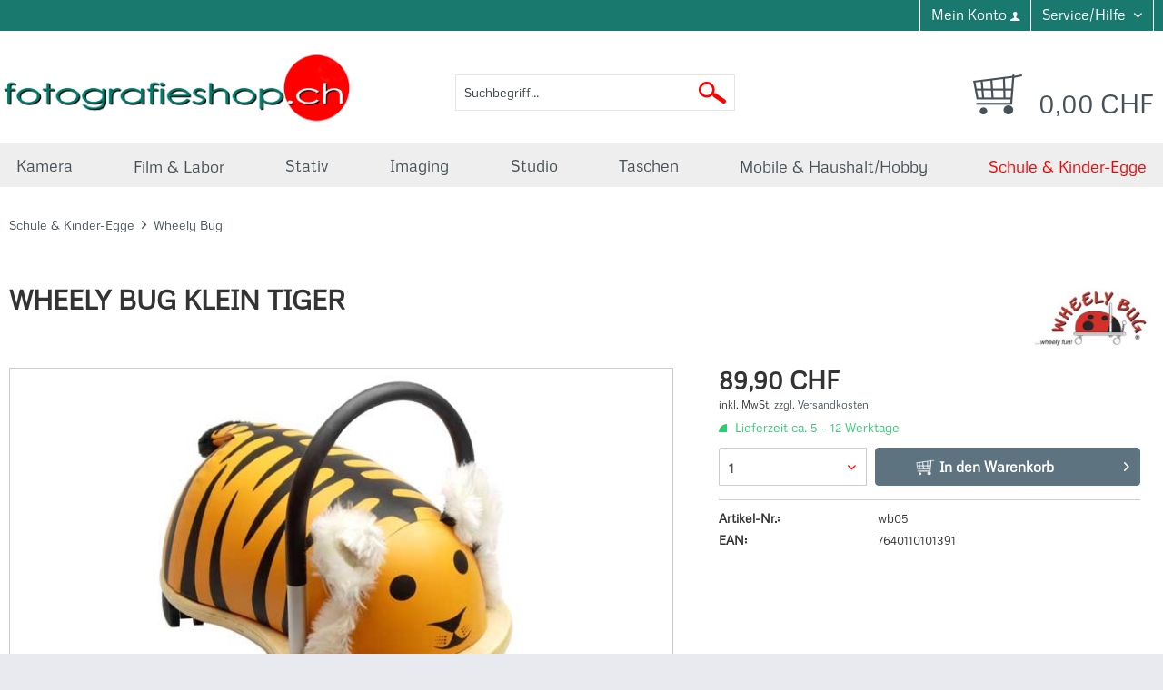

--- FILE ---
content_type: text/html; charset=UTF-8
request_url: https://www.fotografieshop.ch/schule-kinder-egge/wheely-bug/18748/wheely-bug-klein-tiger
body_size: 15216
content:
<!DOCTYPE html>
<html class="no-js" lang="de" itemscope="itemscope" itemtype="http://schema.org/WebPage">
<head>
<meta charset="utf-8">
<meta name="author" content="" />
<meta name="robots" content="	index,follow" />
<meta name="revisit-after" content="15 days" />
<meta name="keywords" content="Käfer, Der, lang, 40, schwer, kg, Jahren, cm, 2005, 2003, 2001, 2000, Toy, Best, ausgezeichnet., WHEELY, Fahrzeug, weltweit, Kinderfahrzeug. Vielfach, Holz" />
<meta name="description" content="WHEELY BUG Tiger klein
Der handgemachte, robuste Käfer auf Rädern dreht rückwärts, vorwärts, seitwärts und um sich selber. Der kann beritten, gesto..." />
<meta property="og:type" content="product" />
<meta property="og:site_name" content="fotografieshop" />
<meta property="og:url" content="https://www.fotografieshop.ch/schule-kinder-egge/wheely-bug/18748/wheely-bug-klein-tiger" />
<meta property="og:title" content="WHEELY Bug Klein Tiger" />
<meta property="og:description" content="WHEELY BUG Tiger klein
Der handgemachte, robuste Käfer auf Rädern dreht rückwärts, vorwärts, seitwärts und um sich selber. Der kann beritten, gestossen, gezogen, liebkost und gedrückt werden. Der tolle Käfer bringt viel Spass für..." />
<meta property="og:image" content="https://www.fotografieshop.ch/media/image/5a/47/44/Tiger.jpg" />
<meta property="product:brand" content="Wheely Bug" />
<meta property="product:price" content="89,90" />
<meta property="product:product_link" content="https://www.fotografieshop.ch/schule-kinder-egge/wheely-bug/18748/wheely-bug-klein-tiger" />
<meta name="twitter:card" content="product" />
<meta name="twitter:site" content="fotografieshop" />
<meta name="twitter:title" content="WHEELY Bug Klein Tiger" />
<meta name="twitter:description" content="WHEELY BUG Tiger klein
Der handgemachte, robuste Käfer auf Rädern dreht rückwärts, vorwärts, seitwärts und um sich selber. Der kann beritten, gestossen, gezogen, liebkost und gedrückt werden. Der tolle Käfer bringt viel Spass für..." />
<meta name="twitter:image" content="https://www.fotografieshop.ch/media/image/5a/47/44/Tiger.jpg" />
<meta itemprop="copyrightHolder" content="fotografieshop" />
<meta itemprop="copyrightYear" content="2014" />
<meta itemprop="isFamilyFriendly" content="True" />
<meta itemprop="image" content="https://www.fotografieshop.ch/media/image/73/0b/07/logo.gif" />
<meta name="viewport" content="width=device-width, initial-scale=1.0, user-scalable=no">
<meta name="mobile-web-app-capable" content="yes">
<meta name="apple-mobile-web-app-title" content="fotografieshop">
<meta name="apple-mobile-web-app-capable" content="yes">
<meta name="apple-mobile-web-app-status-bar-style" content="default">
<link rel="apple-touch-icon-precomposed" href="/themes/Frontend/Responsive/frontend/_public/src/img/apple-touch-icon-precomposed.png">
<link rel="shortcut icon" href="https://www.fotografieshop.ch/media/image/fe/f2/68/Favicon-Fotografieshop.png">
<meta name="msapplication-navbutton-color" content="#475258" />
<meta name="application-name" content="fotografieshop" />
<meta name="msapplication-starturl" content="https://www.fotografieshop.ch/" />
<meta name="msapplication-window" content="width=1024;height=768" />
<meta name="msapplication-TileImage" content="/themes/Frontend/Responsive/frontend/_public/src/img/win-tile-image.png">
<meta name="msapplication-TileColor" content="#475258">
<meta name="theme-color" content="#475258" />
<link rel="canonical" href="https://www.fotografieshop.ch/schule-kinder-egge/wheely-bug/18748/wheely-bug-klein-tiger" />
<title itemprop="name">WHEELY Bug Klein Tiger | Wheely Bug | Schule & Kinder-Egge | fotografieshop</title>
<link href="/web/cache/1704046117_f9abbf2b0cd5e6a28854e1274b2dc82d.css" media="all" rel="stylesheet" type="text/css" />
<script src="/themes/Frontend/Responsive/frontend/_public/src/js/vendors/modernizr/modernizr.custom.35977.js"></script>
<script>(function(w,d,s,l,i){w[l]=w[l]||[];w[l].push({'gtm.start':
new Date().getTime(),event:'gtm.js'});var f=d.getElementsByTagName(s)[0],
j=d.createElement(s),dl=l!='dataLayer'?'&l='+l:'';j.async=true;j.src=
'https://www.googletagmanager.com/gtm.js?id='+i+dl;f.parentNode.insertBefore(j,f);
})(window,document,'script','dataLayer','GTM-TZ2VQB6');</script>
</head>
<body class="is--ctl-detail is--act-index">
<noscript><iframe src="https://www.googletagmanager.com/ns.html?id=GTM-TZ2VQB6" height="0" width="0" style="display:none;visibility:hidden"></iframe></noscript>
<div class="page-wrap">
<noscript class="noscript-main">
<div class="alert is--warning">
<div class="alert--icon">
<i class="icon--element icon--warning"></i>
</div>
<div class="alert--content">
Um fotografieshop in vollem Umfang nutzen zu k&ouml;nnen, empfehlen wir Ihnen Javascript in Ihrem Browser zu aktiveren.
</div>
</div>
</noscript>
<header class="header-main">
<div class="top-bar">
<div class="container block-group">
<nav class="top-bar--navigation block" role="menubar">
<div class="navigation--entry entry--compare is--hidden" role="menuitem" aria-haspopup="true" data-drop-down-menu="true">
    

</div>
<div class="navigation--entry entry--account" role="menuitem">
<a href="https://www.fotografieshop.ch/account" title="Mein Konto" class="btn is--icon-left entry--link account--link">
<span class="account--display">
Mein Konto
</span>
<i class="icon--account"></i>
</a>
</div>
<div class="navigation--entry entry--service has--drop-down" role="menuitem" aria-haspopup="true" data-drop-down-menu="true">
<i class="icon--service"></i> Service/Hilfe
            <ul class="service--list is--rounded" role="menu">
                            <li class="service--entry" role="menuitem">
                    <a class="service--link" href="https://www.fotografieshop.ch/liefer-und-versandkosten" title="Liefer- und Versandkosten" >
                        Liefer- und Versandkosten
                    </a>
                </li>
                            <li class="service--entry" role="menuitem">
                    <a class="service--link" href="https://www.fotografieshop.ch/privatsphaere-und-datenschutz" title="Privatsphäre und Datenschutz" >
                        Privatsphäre und Datenschutz
                    </a>
                </li>
                            <li class="service--entry" role="menuitem">
                    <a class="service--link" href="https://www.fotografieshop.ch/kontaktformular" title="Kontaktformular" target="_self">
                        Kontaktformular
                    </a>
                </li>
                            <li class="service--entry" role="menuitem">
                    <a class="service--link" href="https://www.fotografieshop.ch/unsere-agb" title="Unsere AGB" >
                        Unsere AGB
                    </a>
                </li>
                            <li class="service--entry" role="menuitem">
                    <a class="service--link" href="https://www.fotografieshop.ch/impressum" title="Impressum" >
                        Impressum
                    </a>
                </li>
                    </ul>
    

</div>

    



    

</nav>
</div>
</div>
<div class="container header--navigation">
<div class="logo-main block-group" role="banner">
<div class="logo--shop block">
<a class="logo--link" href="https://www.fotografieshop.ch/" title="fotografieshop - zur Startseite wechseln">
<picture>
<source srcset="https://www.fotografieshop.ch/media/image/73/0b/07/logo.gif" media="(min-width: 78.75em)">
<source srcset="https://www.fotografieshop.ch/media/image/73/0b/07/logo.gif" media="(min-width: 64em)">
<source srcset="https://www.fotografieshop.ch/media/image/73/0b/07/logo.gif" media="(min-width: 48em)">
<img srcset="https://www.fotografieshop.ch/media/image/73/0b/07/logo.gif" alt="fotografieshop - zur Startseite wechseln" />
</picture>
</a>
</div>
</div>
<nav class="shop--navigation block-group">
<ul class="navigation--list block-group" role="menubar">
<li class="navigation--entry entry--menu-left" role="menuitem">
<a class="entry--link entry--trigger btn is--icon-left" href="#offcanvas--left" data-offcanvas="true" data-offCanvasSelector=".sidebar-main">
<i class="icon--menu"></i> Menü
</a>
</li>
<li class="navigation--entry entry--search" role="menuitem" data-search="true" aria-haspopup="true">
<a class="btn entry--link entry--trigger" href="#show-hide--search" title="Suche anzeigen / schließen">
<i class="icon--search"></i>
<span class="search--display">Suchen</span>
</a>
<form action="/search" method="get" class="main-search--form">
<input type="search" name="sSearch" class="main-search--field" autocomplete="off" autocapitalize="off" placeholder="Suchbegriff..." maxlength="30" />
<button type="submit" class="main-search--button">
<img class="search-icon" alt="Suchen" src="/themes/Frontend/Fineartpapier/frontend/_public/src/img/misc/search.png"/>
<span class="main-search--text">Suchen</span>
</button>
<div class="form--ajax-loader">&nbsp;</div>
</form>
<div class="main-search--results"></div>
</li>

    <li class="navigation--entry entry--notepad" role="menuitem">
        <a href="https://www.fotografieshop.ch/note" title="Merkzettel" class="btn">
            <i class="icon--heart"></i>
                    </a>
    </li>




    <li class="navigation--entry entry--account" role="menuitem">
        
            <a href="https://www.fotografieshop.ch/account" title="Mein Konto" class="btn is--icon-left entry--link account--link">
                <i class="icon--account"></i>
                <span class="account--display">
                    Mein Konto
                </span>
            </a>
        
    </li>




	<li class="navigation--entry entry--cart" role="menuitem">
		<a class="btn is--icon-left cart--link" href="https://www.fotografieshop.ch/checkout/cart" title="Warenkorb">
			<span class="cart--display">
									Warenkorb
							</span>

            <span class="badge is--primary is--minimal cart--quantity is--hidden">0</span>

			<i class="icon--basket"></i>

			<span class="cart--amount">
				0,00&nbsp;CHF
			</span>
		</a>
		<div class="ajax-loader">&nbsp;</div>
	</li>



</ul>
</nav>
<div class="container--ajax-cart" data-collapse-cart="true" data-displayMode="offcanvas"></div>
</div>
</header>
<nav class="navigation-main">
<div class="container" data-menu-scroller="true" data-listSelector=".navigation--list.container" data-viewPortSelector=".navigation--list-wrapper">
<div class="navigation--list-wrapper">
<ul class="navigation--list container animated" role="menubar" itemscope="itemscope" itemtype="http://schema.org/SiteNavigationElement">
<li class="navigation--entry" role="menuitem"><a class="navigation--link" href="https://www.fotografieshop.ch/kamera/" title="Kamera" itemprop="url"><span itemprop="name">Kamera</span></a></li><li class="navigation--entry" role="menuitem"><a class="navigation--link" href="https://www.fotografieshop.ch/film-labor/" title="Film & Labor" itemprop="url"><span itemprop="name">Film & Labor</span></a></li><li class="navigation--entry" role="menuitem"><a class="navigation--link" href="https://www.fotografieshop.ch/stativ/" title="Stativ" itemprop="url"><span itemprop="name">Stativ</span></a></li><li class="navigation--entry" role="menuitem"><a class="navigation--link" href="https://www.fotografieshop.ch/imaging/" title="Imaging" itemprop="url"><span itemprop="name">Imaging</span></a></li><li class="navigation--entry" role="menuitem"><a class="navigation--link" href="https://www.fotografieshop.ch/studio/" title="Studio" itemprop="url"><span itemprop="name">Studio</span></a></li><li class="navigation--entry" role="menuitem"><a class="navigation--link" href="https://www.fotografieshop.ch/taschen/" title="Taschen" itemprop="url"><span itemprop="name">Taschen</span></a></li><li class="navigation--entry" role="menuitem"><a class="navigation--link" href="https://www.fotografieshop.ch/mobile-haushalthobby/" title="Mobile & Haushalt/Hobby" itemprop="url"><span itemprop="name">Mobile & Haushalt/Hobby</span></a></li><li class="navigation--entry is--active" role="menuitem"><a class="navigation--link is--active" href="https://www.fotografieshop.ch/schule-kinder-egge/" title="Schule & Kinder-Egge" itemprop="url"><span itemprop="name">Schule & Kinder-Egge</span></a></li>    </ul>
</div>
<div class="advanced-menu" data-advanced-menu="true" data-hoverDelay="250">
<div class="menu--container">
<div class="button-container">
<a href="https://www.fotografieshop.ch/kamera/" class="button--category" title="Zur Kategorie Kamera">
<i class="icon--arrow-right"></i>
Zur Kategorie Kamera
</a>
<span class="button--close">
<i class="icon--cross"></i>
</span>
</div>
<div class="content--wrapper has--content has--teaser">
<ul class="menu--list menu--level-0 columns--2" style="width: 50%;">
<li class="menu--list-item item--level-0" style="width: 100%">
<a href="https://www.fotografieshop.ch/kamera/analogkameras/" class="menu--list-item-link" title="Analogkameras">Analogkameras</a>
<ul class="menu--list menu--level-1 columns--2">
<li class="menu--list-item item--level-1">
<a href="https://www.fotografieshop.ch/kamera/analogkameras/einweg/" class="menu--list-item-link" title="Einweg">Einweg</a>
</li>
<li class="menu--list-item item--level-1">
<a href="https://www.fotografieshop.ch/kamera/analogkameras/kleinbild/" class="menu--list-item-link" title="Kleinbild">Kleinbild</a>
</li>
</ul>
</li>
<li class="menu--list-item item--level-0" style="width: 100%">
<a href="https://www.fotografieshop.ch/kamera/sofortbildkameras/" class="menu--list-item-link" title="Sofortbildkameras">Sofortbildkameras</a>
<ul class="menu--list menu--level-1 columns--2">
<li class="menu--list-item item--level-1">
<a href="https://www.fotografieshop.ch/kamera/sofortbildkameras/polaroid/" class="menu--list-item-link" title="Polaroid">Polaroid</a>
</li>
</ul>
</li>
<li class="menu--list-item item--level-0" style="width: 100%">
<a href="https://www.fotografieshop.ch/kamera/lochkamera/" class="menu--list-item-link" title="Lochkamera">Lochkamera</a>
</li>
</ul>
<div class="menu--delimiter" style="right: 50%;"></div>
<div class="menu--teaser" style="width: 50%;">
<div class="teaser--headline">Unsere Auswahl an Kameras</div>
<div class="teaser--text">
Angebote für Analogkameras und Lochkameras
<a class="teaser--text-link" href="https://www.fotografieshop.ch/kamera/" title="mehr erfahren">
mehr erfahren
</a>
</div>
</div>
</div>
</div>
<div class="menu--container">
<div class="button-container">
<a href="https://www.fotografieshop.ch/film-labor/" class="button--category" title="Zur Kategorie Film &amp; Labor">
<i class="icon--arrow-right"></i>
Zur Kategorie Film & Labor
</a>
<span class="button--close">
<i class="icon--cross"></i>
</span>
</div>
<div class="content--wrapper has--content has--teaser">
<ul class="menu--list menu--level-0 columns--2" style="width: 50%;">
<li class="menu--list-item item--level-0" style="width: 100%">
<a href="https://www.fotografieshop.ch/film-labor/sofortbild-filme/" class="menu--list-item-link" title="Sofortbild-Filme">Sofortbild-Filme</a>
<ul class="menu--list menu--level-1 columns--2">
<li class="menu--list-item item--level-1">
<a href="https://www.fotografieshop.ch/film-labor/sofortbild-filme/fujifilm/" class="menu--list-item-link" title="Fujifilm">Fujifilm</a>
</li>
</ul>
</li>
<li class="menu--list-item item--level-0" style="width: 100%">
<a href="https://www.fotografieshop.ch/film-labor/schwarz-weiss-negativ/" class="menu--list-item-link" title="Schwarz-Weiss-Negativ">Schwarz-Weiss-Negativ</a>
<ul class="menu--list menu--level-1 columns--2">
<li class="menu--list-item item--level-1">
<a href="https://www.fotografieshop.ch/film-labor/schwarz-weiss-negativ/foma/" class="menu--list-item-link" title="Foma">Foma</a>
</li>
<li class="menu--list-item item--level-1">
<a href="https://www.fotografieshop.ch/film-labor/schwarz-weiss-negativ/fujifilm/" class="menu--list-item-link" title="Fujifilm">Fujifilm</a>
</li>
<li class="menu--list-item item--level-1">
<a href="https://www.fotografieshop.ch/film-labor/schwarz-weiss-negativ/ilford/" class="menu--list-item-link" title="Ilford">Ilford</a>
</li>
<li class="menu--list-item item--level-1">
<a href="https://www.fotografieshop.ch/film-labor/schwarz-weiss-negativ/japan-camera-hunter/" class="menu--list-item-link" title="Japan Camera Hunter">Japan Camera Hunter</a>
</li>
<li class="menu--list-item item--level-1">
<a href="https://www.fotografieshop.ch/film-labor/schwarz-weiss-negativ/kentmere/" class="menu--list-item-link" title="Kentmere">Kentmere</a>
</li>
<li class="menu--list-item item--level-1">
<a href="https://www.fotografieshop.ch/film-labor/schwarz-weiss-negativ/kodak/" class="menu--list-item-link" title="Kodak">Kodak</a>
</li>
<li class="menu--list-item item--level-1">
<a href="https://www.fotografieshop.ch/film-labor/schwarz-weiss-negativ/rollei/" class="menu--list-item-link" title="Rollei">Rollei</a>
</li>
</ul>
</li>
<li class="menu--list-item item--level-0" style="width: 100%">
<a href="https://www.fotografieshop.ch/film-labor/farb-dia/" class="menu--list-item-link" title="Farb-Dia">Farb-Dia</a>
<ul class="menu--list menu--level-1 columns--2">
<li class="menu--list-item item--level-1">
<a href="https://www.fotografieshop.ch/film-labor/farb-dia/fujifilm/" class="menu--list-item-link" title="Fujifilm">Fujifilm</a>
</li>
<li class="menu--list-item item--level-1">
<a href="https://www.fotografieshop.ch/film-labor/farb-dia/kodak/" class="menu--list-item-link" title="Kodak">Kodak</a>
</li>
</ul>
</li>
<li class="menu--list-item item--level-0" style="width: 100%">
<a href="https://www.fotografieshop.ch/film-labor/farb-negativ/" class="menu--list-item-link" title="Farb-Negativ">Farb-Negativ</a>
<ul class="menu--list menu--level-1 columns--2">
<li class="menu--list-item item--level-1">
<a href="https://www.fotografieshop.ch/film-labor/farb-negativ/silbersalz/" class="menu--list-item-link" title="Silbersalz">Silbersalz</a>
</li>
<li class="menu--list-item item--level-1">
<a href="https://www.fotografieshop.ch/film-labor/farb-negativ/kodak/" class="menu--list-item-link" title="Kodak">Kodak</a>
</li>
</ul>
</li>
<li class="menu--list-item item--level-0" style="width: 100%">
<a href="https://www.fotografieshop.ch/film-labor/fotochemikalien-schwarz-weiss/" class="menu--list-item-link" title="Fotochemikalien Schwarz Weiss">Fotochemikalien Schwarz Weiss</a>
<ul class="menu--list menu--level-1 columns--2">
<li class="menu--list-item item--level-1">
<a href="https://www.fotografieshop.ch/film-labor/fotochemikalien-schwarz-weiss/filmentwickler/" class="menu--list-item-link" title="Filmentwickler">Filmentwickler</a>
</li>
<li class="menu--list-item item--level-1">
<a href="https://www.fotografieshop.ch/film-labor/fotochemikalien-schwarz-weiss/papierentwickler/" class="menu--list-item-link" title="Papierentwickler">Papierentwickler</a>
</li>
<li class="menu--list-item item--level-1">
<a href="https://www.fotografieshop.ch/film-labor/fotochemikalien-schwarz-weiss/fixierbaeder/" class="menu--list-item-link" title="Fixierbäder">Fixierbäder</a>
</li>
<li class="menu--list-item item--level-1">
<a href="https://www.fotografieshop.ch/film-labor/fotochemikalien-schwarz-weiss/stoppbaeder/" class="menu--list-item-link" title="Stoppbäder">Stoppbäder</a>
</li>
<li class="menu--list-item item--level-1">
<a href="https://www.fotografieshop.ch/film-labor/fotochemikalien-schwarz-weiss/netzmittel/" class="menu--list-item-link" title="Netzmittel">Netzmittel</a>
</li>
<li class="menu--list-item item--level-1">
<a href="https://www.fotografieshop.ch/film-labor/fotochemikalien-schwarz-weiss/waesserungsbeschleuniger/" class="menu--list-item-link" title="Wässerungsbeschleuniger">Wässerungsbeschleuniger</a>
</li>
<li class="menu--list-item item--level-1">
<a href="https://www.fotografieshop.ch/film-labor/fotochemikalien-schwarz-weiss/toner/" class="menu--list-item-link" title="Toner">Toner</a>
</li>
</ul>
</li>
<li class="menu--list-item item--level-0" style="width: 100%">
<a href="https://www.fotografieshop.ch/film-labor/fotolabor/" class="menu--list-item-link" title="Fotolabor">Fotolabor</a>
<ul class="menu--list menu--level-1 columns--2">
<li class="menu--list-item item--level-1">
<a href="https://www.fotografieshop.ch/film-labor/fotolabor/calbe/" class="menu--list-item-link" title="Calbe">Calbe</a>
</li>
<li class="menu--list-item item--level-1">
<a href="https://www.fotografieshop.ch/film-labor/fotolabor/adox/" class="menu--list-item-link" title="Adox">Adox</a>
</li>
<li class="menu--list-item item--level-1">
<a href="https://www.fotografieshop.ch/film-labor/fotolabor/cinestill/" class="menu--list-item-link" title="CineStill">CineStill</a>
</li>
<li class="menu--list-item item--level-1">
<a href="https://www.fotografieshop.ch/film-labor/fotolabor/ilford/" class="menu--list-item-link" title="Ilford">Ilford</a>
</li>
<li class="menu--list-item item--level-1">
<a href="https://www.fotografieshop.ch/film-labor/fotolabor/jobo/" class="menu--list-item-link" title="Jobo">Jobo</a>
</li>
<li class="menu--list-item item--level-1">
<a href="https://www.fotografieshop.ch/film-labor/fotolabor/kaiser/" class="menu--list-item-link" title="Kaiser">Kaiser</a>
</li>
</ul>
</li>
<li class="menu--list-item item--level-0" style="width: 100%">
<a href="https://www.fotografieshop.ch/film-labor/fotopapier-schwarzweiss/" class="menu--list-item-link" title="Fotopapier Schwarzweiss">Fotopapier Schwarzweiss</a>
<ul class="menu--list menu--level-1 columns--2">
<li class="menu--list-item item--level-1">
<a href="https://www.fotografieshop.ch/film-labor/fotopapier-schwarzweiss/ilford-multigrade-iv-rc-deluxe/" class="menu--list-item-link" title="Ilford Multigrade IV RC DeLuxe">Ilford Multigrade IV RC DeLuxe</a>
</li>
<li class="menu--list-item item--level-1">
<a href="https://www.fotografieshop.ch/film-labor/fotopapier-schwarzweiss/harman-direct-positive-paper-fb-glossy/" class="menu--list-item-link" title="Harman Direct Positive Paper FB Glossy">Harman Direct Positive Paper FB Glossy</a>
</li>
</ul>
</li>
<li class="menu--list-item item--level-0" style="width: 100%">
<a href="https://www.fotografieshop.ch/film-labor/super-8/" class="menu--list-item-link" title="Super 8">Super 8</a>
<ul class="menu--list menu--level-1 columns--2">
<li class="menu--list-item item--level-1">
<a href="https://www.fotografieshop.ch/film-labor/super-8/farb-negativ/" class="menu--list-item-link" title="Farb-Negativ">Farb-Negativ</a>
</li>
<li class="menu--list-item item--level-1">
<a href="https://www.fotografieshop.ch/film-labor/super-8/farb-positiv/" class="menu--list-item-link" title="Farb-Positiv">Farb-Positiv</a>
</li>
</ul>
</li>
</ul>
<div class="menu--delimiter" style="right: 50%;"></div>
<div class="menu--teaser" style="width: 50%;">
<div class="teaser--headline">Film & Labor - Filme und Negative von Top-Herstellern</div>
<div class="teaser--text">
Entwickeln Sie selbst - Mit eigenem Film &amp; Labor
<a class="teaser--text-link" href="https://www.fotografieshop.ch/film-labor/" title="mehr erfahren">
mehr erfahren
</a>
</div>
</div>
</div>
</div>
<div class="menu--container">
<div class="button-container">
<a href="https://www.fotografieshop.ch/stativ/" class="button--category" title="Zur Kategorie Stativ">
<i class="icon--arrow-right"></i>
Zur Kategorie Stativ
</a>
<span class="button--close">
<i class="icon--cross"></i>
</span>
</div>
<div class="content--wrapper has--content has--teaser">
<ul class="menu--list menu--level-0 columns--2" style="width: 50%;">
<li class="menu--list-item item--level-0" style="width: 100%">
<a href="https://www.fotografieshop.ch/stativ/sirui-stativ/" class="menu--list-item-link" title="Sirui Stativ">Sirui Stativ</a>
<ul class="menu--list menu--level-1 columns--2">
<li class="menu--list-item item--level-1">
<a href="https://www.fotografieshop.ch/stativ/sirui-stativ/dreibeinstative/" class="menu--list-item-link" title="Dreibeinstative">Dreibeinstative</a>
</li>
<li class="menu--list-item item--level-1">
<a href="https://www.fotografieshop.ch/stativ/sirui-stativ/einbeinstative/" class="menu--list-item-link" title="Einbeinstative">Einbeinstative</a>
</li>
<li class="menu--list-item item--level-1">
<a href="https://www.fotografieshop.ch/stativ/sirui-stativ/stativkoepfe/" class="menu--list-item-link" title="Stativköpfe">Stativköpfe</a>
</li>
<li class="menu--list-item item--level-1">
<a href="https://www.fotografieshop.ch/stativ/sirui-stativ/wechselplatten/" class="menu--list-item-link" title="Wechselplatten">Wechselplatten</a>
</li>
<li class="menu--list-item item--level-1">
<a href="https://www.fotografieshop.ch/stativ/sirui-stativ/videostative-koepfe/" class="menu--list-item-link" title="Videostative, - Köpfe">Videostative, - Köpfe</a>
</li>
<li class="menu--list-item item--level-1">
<a href="https://www.fotografieshop.ch/stativ/sirui-stativ/smartphone-tools/" class="menu--list-item-link" title="Smartphone-Tools">Smartphone-Tools</a>
</li>
<li class="menu--list-item item--level-1">
<a href="https://www.fotografieshop.ch/stativ/sirui-stativ/stativzubehoer-weitere-produkte/" class="menu--list-item-link" title="Stativzubehör  / weitere Produkte">Stativzubehör  / weitere Produkte</a>
</li>
</ul>
</li>
<li class="menu--list-item item--level-0" style="width: 100%">
<a href="https://www.fotografieshop.ch/stativ/3-legged-thing/" class="menu--list-item-link" title="3 Legged Thing">3 Legged Thing</a>
<ul class="menu--list menu--level-1 columns--2">
<li class="menu--list-item item--level-1">
<a href="https://www.fotografieshop.ch/stativ/3-legged-thing/stative/" class="menu--list-item-link" title="Stative">Stative</a>
</li>
<li class="menu--list-item item--level-1">
<a href="https://www.fotografieshop.ch/stativ/3-legged-thing/zubehoer/" class="menu--list-item-link" title="Zubehör">Zubehör</a>
</li>
</ul>
</li>
<li class="menu--list-item item--level-0" style="width: 100%">
<a href="https://www.fotografieshop.ch/stativ/hama-stativ/" class="menu--list-item-link" title="Hama Stativ">Hama Stativ</a>
<ul class="menu--list menu--level-1 columns--2">
<li class="menu--list-item item--level-1">
<a href="https://www.fotografieshop.ch/stativ/hama-stativ/traveller/" class="menu--list-item-link" title="Traveller">Traveller</a>
</li>
<li class="menu--list-item item--level-1">
<a href="https://www.fotografieshop.ch/stativ/hama-stativ/star-action/" class="menu--list-item-link" title="Star (Action)">Star (Action)</a>
</li>
<li class="menu--list-item item--level-1">
<a href="https://www.fotografieshop.ch/stativ/hama-stativ/profildelta-pro/" class="menu--list-item-link" title="Profil/Delta Pro">Profil/Delta Pro</a>
</li>
<li class="menu--list-item item--level-1">
<a href="https://www.fotografieshop.ch/stativ/hama-stativ/kugelkopf/" class="menu--list-item-link" title="Kugelkopf">Kugelkopf</a>
</li>
<li class="menu--list-item item--level-1">
<a href="https://www.fotografieshop.ch/stativ/hama-stativ/klein-spezialstative/" class="menu--list-item-link" title="Klein-/Spezialstative">Klein-/Spezialstative</a>
</li>
<li class="menu--list-item item--level-1">
<a href="https://www.fotografieshop.ch/stativ/hama-stativ/diverse/" class="menu--list-item-link" title="Diverse">Diverse</a>
</li>
</ul>
</li>
</ul>
<div class="menu--delimiter" style="right: 50%;"></div>
<div class="menu--teaser" style="width: 50%;">
<div class="teaser--headline">Unsere Auswahl an Stativen</div>
<div class="teaser--text">
Stative von Sirui, 3 Legged Thing und Hama sowie umfassendes Zubehör
<a class="teaser--text-link" href="https://www.fotografieshop.ch/stativ/" title="mehr erfahren">
mehr erfahren
</a>
</div>
</div>
</div>
</div>
<div class="menu--container">
<div class="button-container">
<a href="https://www.fotografieshop.ch/imaging/" class="button--category" title="Zur Kategorie Imaging">
<i class="icon--arrow-right"></i>
Zur Kategorie Imaging
</a>
<span class="button--close">
<i class="icon--cross"></i>
</span>
</div>
<div class="content--wrapper has--content has--teaser">
<ul class="menu--list menu--level-0 columns--2" style="width: 50%;">
<li class="menu--list-item item--level-0" style="width: 100%">
<a href="https://www.fotografieshop.ch/imaging/farbbeleuchtungslampe/" class="menu--list-item-link" title="Farbbeleuchtungslampe">Farbbeleuchtungslampe</a>
</li>
<li class="menu--list-item item--level-0" style="width: 100%">
<a href="https://www.fotografieshop.ch/imaging/archivierung/" class="menu--list-item-link" title="Archivierung">Archivierung</a>
<ul class="menu--list menu--level-1 columns--2">
<li class="menu--list-item item--level-1">
<a href="https://www.fotografieshop.ch/imaging/archivierung/fuer-dias/" class="menu--list-item-link" title="für Dias">für Dias</a>
</li>
<li class="menu--list-item item--level-1">
<a href="https://www.fotografieshop.ch/imaging/archivierung/fuer-speicherkarten/" class="menu--list-item-link" title="für Speicherkarten">für Speicherkarten</a>
</li>
</ul>
</li>
<li class="menu--list-item item--level-0" style="width: 100%">
<a href="https://www.fotografieshop.ch/imaging/diarahmen/" class="menu--list-item-link" title="Diarahmen">Diarahmen</a>
</li>
<li class="menu--list-item item--level-0" style="width: 100%">
<a href="https://www.fotografieshop.ch/imaging/diabetrachter/" class="menu--list-item-link" title="Diabetrachter">Diabetrachter</a>
</li>
<li class="menu--list-item item--level-0" style="width: 100%">
<a href="https://www.fotografieshop.ch/imaging/diazubehoer/" class="menu--list-item-link" title="Diazubehör">Diazubehör</a>
</li>
<li class="menu--list-item item--level-0" style="width: 100%">
<a href="https://www.fotografieshop.ch/imaging/color-management/" class="menu--list-item-link" title="Color Management">Color Management</a>
<ul class="menu--list menu--level-1 columns--2">
<li class="menu--list-item item--level-1">
<a href="https://www.fotografieshop.ch/imaging/color-management/calibrite/" class="menu--list-item-link" title="Calibrite">Calibrite</a>
</li>
</ul>
</li>
<li class="menu--list-item item--level-0" style="width: 100%">
<a href="https://www.fotografieshop.ch/imaging/objektive/" class="menu--list-item-link" title="Objektive">Objektive</a>
<ul class="menu--list menu--level-1 columns--2">
<li class="menu--list-item item--level-1">
<a href="https://www.fotografieshop.ch/imaging/objektive/sirui/" class="menu--list-item-link" title="Sirui">Sirui</a>
</li>
</ul>
</li>
<li class="menu--list-item item--level-0" style="width: 100%">
<a href="https://www.fotografieshop.ch/imaging/tinten/" class="menu--list-item-link" title="Tinten">Tinten</a>
<ul class="menu--list menu--level-1 columns--2">
<li class="menu--list-item item--level-1">
<a href="https://www.fotografieshop.ch/imaging/tinten/epson-11880/" class="menu--list-item-link" title="Epson 11880">Epson 11880</a>
</li>
<li class="menu--list-item item--level-1">
<a href="https://www.fotografieshop.ch/imaging/tinten/epson-4900/" class="menu--list-item-link" title="Epson 4900">Epson 4900</a>
</li>
<li class="menu--list-item item--level-1">
<a href="https://www.fotografieshop.ch/imaging/tinten/epson-79009900/" class="menu--list-item-link" title="Epson 7900/9900">Epson 7900/9900</a>
</li>
<li class="menu--list-item item--level-1">
<a href="https://www.fotografieshop.ch/imaging/tinten/epson-4880/" class="menu--list-item-link" title="Epson 4880">Epson 4880</a>
</li>
<li class="menu--list-item item--level-1">
<a href="https://www.fotografieshop.ch/imaging/tinten/epson-3880/" class="menu--list-item-link" title="Epson 3880">Epson 3880</a>
</li>
<li class="menu--list-item item--level-1">
<a href="https://www.fotografieshop.ch/imaging/tinten/epson-3800/" class="menu--list-item-link" title="Epson 3800">Epson 3800</a>
</li>
<li class="menu--list-item item--level-1">
<a href="https://www.fotografieshop.ch/imaging/tinten/epson-78809880/" class="menu--list-item-link" title="Epson 7880/9880">Epson 7880/9880</a>
</li>
<li class="menu--list-item item--level-1">
<a href="https://www.fotografieshop.ch/imaging/tinten/epson-r3000/" class="menu--list-item-link" title="Epson R3000">Epson R3000</a>
</li>
</ul>
</li>
</ul>
<div class="menu--delimiter" style="right: 50%;"></div>
<div class="menu--teaser" style="width: 50%;">
<div class="teaser--headline">Imaging - Diabetrachter für die Archivbox im richtigen Diarahmen</div>
<div class="teaser--text">
Zusätzlich überragende Farbergebnisse mit dem ColorChecker von X-Rite
<a class="teaser--text-link" href="https://www.fotografieshop.ch/imaging/" title="mehr erfahren">
mehr erfahren
</a>
</div>
</div>
</div>
</div>
<div class="menu--container">
<div class="button-container">
<a href="https://www.fotografieshop.ch/studio/" class="button--category" title="Zur Kategorie Studio">
<i class="icon--arrow-right"></i>
Zur Kategorie Studio
</a>
<span class="button--close">
<i class="icon--cross"></i>
</span>
</div>
<div class="content--wrapper has--content">
<ul class="menu--list menu--level-0 columns--4" style="width: 100%;">
<li class="menu--list-item item--level-0" style="width: 100%">
<a href="https://www.fotografieshop.ch/studio/savage-hintergrundpapier/" class="menu--list-item-link" title="Savage Hintergrundpapier">Savage Hintergrundpapier</a>
<ul class="menu--list menu--level-1 columns--4">
<li class="menu--list-item item--level-1">
<a href="https://www.fotografieshop.ch/studio/savage-hintergrundpapier/papier-hintergruende-1.36m/" class="menu--list-item-link" title="Papier - Hintergründe 1.36m">Papier - Hintergründe 1.36m</a>
</li>
<li class="menu--list-item item--level-1">
<a href="https://www.fotografieshop.ch/studio/savage-hintergrundpapier/papier-hintergruende-2.18m/" class="menu--list-item-link" title="Papier - Hintergründe 2.18m">Papier - Hintergründe 2.18m</a>
</li>
<li class="menu--list-item item--level-1">
<a href="https://www.fotografieshop.ch/studio/savage-hintergrundpapier/papier-hintergruende-2.72m/" class="menu--list-item-link" title="Papier - Hintergründe 2.72m">Papier - Hintergründe 2.72m</a>
</li>
<li class="menu--list-item item--level-1">
<a href="https://www.fotografieshop.ch/studio/savage-hintergrundpapier/papier-hintergruende-3.60m/" class="menu--list-item-link" title="Papier - Hintergründe 3.60m">Papier - Hintergründe 3.60m</a>
</li>
<li class="menu--list-item item--level-1">
<a href="https://www.fotografieshop.ch/studio/savage-hintergrundpapier/canvas-hintergruende/" class="menu--list-item-link" title="Canvas - Hintergründe">Canvas - Hintergründe</a>
</li>
<li class="menu--list-item item--level-1">
<a href="https://www.fotografieshop.ch/studio/savage-hintergrundpapier/vinyl-hintergruende/" class="menu--list-item-link" title="Vinyl - Hintergründe">Vinyl - Hintergründe</a>
</li>
<li class="menu--list-item item--level-1">
<a href="https://www.fotografieshop.ch/studio/savage-hintergrundpapier/printed-background-1.36m/" class="menu--list-item-link" title="Printed Background 1.36m">Printed Background 1.36m</a>
</li>
<li class="menu--list-item item--level-1">
<a href="https://www.fotografieshop.ch/studio/savage-hintergrundpapier/green-screens/" class="menu--list-item-link" title="Green Screens ">Green Screens </a>
</li>
<li class="menu--list-item item--level-1">
<a href="https://www.fotografieshop.ch/studio/savage-hintergrundpapier/gaffer-tape/" class="menu--list-item-link" title="Gaffer Tape">Gaffer Tape</a>
</li>
<li class="menu--list-item item--level-1">
<a href="https://www.fotografieshop.ch/studio/savage-hintergrundpapier/zubehoer/" class="menu--list-item-link" title="Zubehör">Zubehör</a>
</li>
</ul>
</li>
<li class="menu--list-item item--level-0" style="width: 100%">
<a href="https://www.fotografieshop.ch/studio/tether-tools/" class="menu--list-item-link" title="Tether Tools">Tether Tools</a>
<ul class="menu--list menu--level-1 columns--4">
<li class="menu--list-item item--level-1">
<a href="https://www.fotografieshop.ch/studio/tether-tools/tether-table-solutions/" class="menu--list-item-link" title="Tether Table Solutions">Tether Table Solutions</a>
</li>
<li class="menu--list-item item--level-1">
<a href="https://www.fotografieshop.ch/studio/tether-tools/rock-solid-haltevorrichtungen/" class="menu--list-item-link" title="Rock Solid Haltevorrichtungen">Rock Solid Haltevorrichtungen</a>
</li>
<li class="menu--list-item item--level-1">
<a href="https://www.fotografieshop.ch/studio/tether-tools/tetherpro-kabel-adapter/" class="menu--list-item-link" title="TetherPro Kabel &amp; Adapter">TetherPro Kabel & Adapter</a>
</li>
<li class="menu--list-item item--level-1">
<a href="https://www.fotografieshop.ch/studio/tether-tools/cable-management/" class="menu--list-item-link" title="Cable Management">Cable Management</a>
</li>
<li class="menu--list-item item--level-1">
<a href="https://www.fotografieshop.ch/studio/tether-tools/diverses-zubehoer/" class="menu--list-item-link" title="Diverses Zubehör">Diverses Zubehör</a>
</li>
</ul>
</li>
<li class="menu--list-item item--level-0" style="width: 100%">
<a href="https://www.fotografieshop.ch/studio/rotatrim-schneidemaschinen/" class="menu--list-item-link" title="Rotatrim Schneidemaschinen">Rotatrim Schneidemaschinen</a>
</li>
<li class="menu--list-item item--level-0" style="width: 100%">
<a href="https://www.fotografieshop.ch/studio/phottix-videoleuchten/" class="menu--list-item-link" title="Phottix Videoleuchten">Phottix Videoleuchten</a>
</li>
</ul>
</div>
</div>
<div class="menu--container">
<div class="button-container">
<a href="https://www.fotografieshop.ch/taschen/" class="button--category" title="Zur Kategorie Taschen">
<i class="icon--arrow-right"></i>
Zur Kategorie Taschen
</a>
<span class="button--close">
<i class="icon--cross"></i>
</span>
</div>
<div class="content--wrapper has--content has--teaser">
<ul class="menu--list menu--level-0 columns--2" style="width: 50%;">
<li class="menu--list-item item--level-0" style="width: 100%">
<a href="https://www.fotografieshop.ch/taschen/think-tank/" class="menu--list-item-link" title="Think Tank">Think Tank</a>
<ul class="menu--list menu--level-1 columns--2">
<li class="menu--list-item item--level-1">
<a href="https://www.fotografieshop.ch/taschen/think-tank/schulter-und-sling-taschen/" class="menu--list-item-link" title="Schulter- und Sling- Taschen">Schulter- und Sling- Taschen</a>
</li>
<li class="menu--list-item item--level-1">
<a href="https://www.fotografieshop.ch/taschen/think-tank/modular-systemtaschen/" class="menu--list-item-link" title="Modular- Systemtaschen">Modular- Systemtaschen</a>
</li>
<li class="menu--list-item item--level-1">
<a href="https://www.fotografieshop.ch/taschen/think-tank/rollkoffer-trolley/" class="menu--list-item-link" title="Rollkoffer / Trolley">Rollkoffer / Trolley</a>
</li>
<li class="menu--list-item item--level-1">
<a href="https://www.fotografieshop.ch/taschen/think-tank/rucksaecke/" class="menu--list-item-link" title="Rucksäcke">Rucksäcke</a>
</li>
<li class="menu--list-item item--level-1">
<a href="https://www.fotografieshop.ch/taschen/think-tank/rucksack-trolley/" class="menu--list-item-link" title="Rucksack-Trolley">Rucksack-Trolley</a>
</li>
<li class="menu--list-item item--level-1">
<a href="https://www.fotografieshop.ch/taschen/think-tank/video-multimedia-taschen/" class="menu--list-item-link" title="Video- Multimedia- Taschen">Video- Multimedia- Taschen</a>
</li>
<li class="menu--list-item item--level-1">
<a href="https://www.fotografieshop.ch/taschen/think-tank/gurte-und-traeger/" class="menu--list-item-link" title="Gurte und Träger">Gurte und Träger</a>
</li>
<li class="menu--list-item item--level-1">
<a href="https://www.fotografieshop.ch/taschen/think-tank/regenschutzhuellen/" class="menu--list-item-link" title="Regenschutzhüllen">Regenschutzhüllen</a>
</li>
<li class="menu--list-item item--level-1">
<a href="https://www.fotografieshop.ch/taschen/think-tank/holster-kamerataschen/" class="menu--list-item-link" title="Holster-Kamerataschen">Holster-Kamerataschen</a>
</li>
<li class="menu--list-item item--level-1">
<a href="https://www.fotografieshop.ch/taschen/think-tank/kamerataschen-zubehoer/" class="menu--list-item-link" title="Kamerataschen - Zubehör">Kamerataschen - Zubehör</a>
</li>
</ul>
</li>
<li class="menu--list-item item--level-0" style="width: 100%">
<a href="https://www.fotografieshop.ch/taschen/f-stop/" class="menu--list-item-link" title="F - Stop">F - Stop</a>
<ul class="menu--list menu--level-1 columns--2">
<li class="menu--list-item item--level-1">
<a href="https://www.fotografieshop.ch/taschen/f-stop/mountain-series/" class="menu--list-item-link" title="Mountain Series">Mountain Series</a>
</li>
<li class="menu--list-item item--level-1">
<a href="https://www.fotografieshop.ch/taschen/f-stop/duradiamond-series/" class="menu--list-item-link" title="DuraDiamond Series">DuraDiamond Series</a>
</li>
<li class="menu--list-item item--level-1">
<a href="https://www.fotografieshop.ch/taschen/f-stop/internal-camera-unit/" class="menu--list-item-link" title="Internal Camera Unit">Internal Camera Unit</a>
</li>
<li class="menu--list-item item--level-1">
<a href="https://www.fotografieshop.ch/taschen/f-stop/urban-series/" class="menu--list-item-link" title="Urban Series">Urban Series</a>
</li>
<li class="menu--list-item item--level-1">
<a href="https://www.fotografieshop.ch/taschen/f-stop/zubehoer/" class="menu--list-item-link" title="Zubehör">Zubehör</a>
</li>
</ul>
</li>
<li class="menu--list-item item--level-0" style="width: 100%">
<a href="https://www.fotografieshop.ch/taschen/mindshift/" class="menu--list-item-link" title="MindShift">MindShift</a>
<ul class="menu--list menu--level-1 columns--2">
<li class="menu--list-item item--level-1">
<a href="https://www.fotografieshop.ch/taschen/mindshift/schulter-und-slingtaschen/" class="menu--list-item-link" title="Schulter - und Slingtaschen">Schulter - und Slingtaschen</a>
</li>
<li class="menu--list-item item--level-1">
<a href="https://www.fotografieshop.ch/taschen/mindshift/zubehoer/" class="menu--list-item-link" title="Zubehör">Zubehör</a>
</li>
</ul>
</li>
<li class="menu--list-item item--level-0" style="width: 100%">
<a href="https://www.fotografieshop.ch/taschen/hama/" class="menu--list-item-link" title="Hama">Hama</a>
<ul class="menu--list menu--level-1 columns--2">
<li class="menu--list-item item--level-1">
<a href="https://www.fotografieshop.ch/taschen/hama/kamerataschen/" class="menu--list-item-link" title="Kamerataschen">Kamerataschen</a>
</li>
<li class="menu--list-item item--level-1">
<a href="https://www.fotografieshop.ch/taschen/hama/kamerarucksack/" class="menu--list-item-link" title="Kamerarucksack">Kamerarucksack</a>
</li>
</ul>
</li>
<li class="menu--list-item item--level-0" style="width: 100%">
<a href="https://www.fotografieshop.ch/taschen/3-legged-thing/" class="menu--list-item-link" title="3 Legged Thing">3 Legged Thing</a>
</li>
</ul>
<div class="menu--delimiter" style="right: 50%;"></div>
<div class="menu--teaser" style="width: 50%;">
<div class="teaser--headline">Taschen - Einlagen für Rucksäcke - Komfortable Tragelösungen</div>
<div class="teaser--text">
Fotorucksäcke in Top-Qualität mit Holstern, Gear Pouch und vielem mehr
<a class="teaser--text-link" href="https://www.fotografieshop.ch/taschen/" title="mehr erfahren">
mehr erfahren
</a>
</div>
</div>
</div>
</div>
<div class="menu--container">
<div class="button-container">
<a href="https://www.fotografieshop.ch/mobile-haushalthobby/" class="button--category" title="Zur Kategorie Mobile &amp; Haushalt/Hobby">
<i class="icon--arrow-right"></i>
Zur Kategorie Mobile & Haushalt/Hobby
</a>
<span class="button--close">
<i class="icon--cross"></i>
</span>
</div>
<div class="content--wrapper has--content has--teaser">
<ul class="menu--list menu--level-0 columns--2" style="width: 50%;">
<li class="menu--list-item item--level-0" style="width: 100%">
<a href="https://www.fotografieshop.ch/mobile-haushalthobby/hama-album/" class="menu--list-item-link" title="Hama Album">Hama Album</a>
</li>
<li class="menu--list-item item--level-0" style="width: 100%">
<a href="https://www.fotografieshop.ch/mobile-haushalthobby/energie-technik/" class="menu--list-item-link" title="Energie &amp; Technik">Energie & Technik</a>
<ul class="menu--list menu--level-1 columns--2">
<li class="menu--list-item item--level-1">
<a href="https://www.fotografieshop.ch/mobile-haushalthobby/energie-technik/speichersticks/" class="menu--list-item-link" title="Speichersticks">Speichersticks</a>
</li>
<li class="menu--list-item item--level-1">
<a href="https://www.fotografieshop.ch/mobile-haushalthobby/energie-technik/ladegeraet/" class="menu--list-item-link" title="Ladegerät">Ladegerät</a>
</li>
<li class="menu--list-item item--level-1">
<a href="https://www.fotografieshop.ch/mobile-haushalthobby/energie-technik/akkus/" class="menu--list-item-link" title="Akkus">Akkus</a>
</li>
</ul>
</li>
<li class="menu--list-item item--level-0" style="width: 100%">
<a href="https://www.fotografieshop.ch/mobile-haushalthobby/elektro/" class="menu--list-item-link" title="Elektro ">Elektro </a>
</li>
<li class="menu--list-item item--level-0" style="width: 100%">
<a href="https://www.fotografieshop.ch/mobile-haushalthobby/kaffee-tee/" class="menu--list-item-link" title="Kaffee &amp; Tee">Kaffee & Tee</a>
</li>
<li class="menu--list-item item--level-0" style="width: 100%">
<a href="https://www.fotografieshop.ch/mobile-haushalthobby/waschen-trocknen/" class="menu--list-item-link" title="Waschen &amp; Trocknen">Waschen & Trocknen</a>
</li>
<li class="menu--list-item item--level-0" style="width: 100%">
<a href="https://www.fotografieshop.ch/mobile-haushalthobby/haushaltwaren/" class="menu--list-item-link" title="Haushaltwaren">Haushaltwaren</a>
</li>
<li class="menu--list-item item--level-0" style="width: 100%">
<a href="https://www.fotografieshop.ch/mobile-haushalthobby/kopfhoerer/" class="menu--list-item-link" title="Kopfhörer">Kopfhörer</a>
</li>
<li class="menu--list-item item--level-0" style="width: 100%">
<a href="https://www.fotografieshop.ch/mobile-haushalthobby/diverses/" class="menu--list-item-link" title="Diverses">Diverses</a>
</li>
</ul>
<div class="menu--delimiter" style="right: 50%;"></div>
<div class="menu--teaser" style="width: 50%;">
<div class="teaser--headline">Haushalt & Hobby</div>
</div>
</div>
</div>
<div class="menu--container">
<div class="button-container">
<a href="https://www.fotografieshop.ch/schule-kinder-egge/" class="button--category" title="Zur Kategorie Schule &amp; Kinder-Egge">
<i class="icon--arrow-right"></i>
Zur Kategorie Schule & Kinder-Egge
</a>
<span class="button--close">
<i class="icon--cross"></i>
</span>
</div>
<div class="content--wrapper has--content has--teaser">
<ul class="menu--list menu--level-0 columns--2" style="width: 50%;">
<li class="menu--list-item item--level-0" style="width: 100%">
<a href="https://www.fotografieshop.ch/schule-kinder-egge/schulthek-tornister/" class="menu--list-item-link" title="Schulthek / Tornister">Schulthek / Tornister</a>
<ul class="menu--list menu--level-1 columns--2">
<li class="menu--list-item item--level-1">
<a href="https://www.fotografieshop.ch/schule-kinder-egge/schulthek-tornister/baggymax/" class="menu--list-item-link" title="Baggymax">Baggymax</a>
</li>
<li class="menu--list-item item--level-1">
<a href="https://www.fotografieshop.ch/schule-kinder-egge/schulthek-tornister/diverse/" class="menu--list-item-link" title="Diverse">Diverse</a>
</li>
</ul>
</li>
<li class="menu--list-item item--level-0" style="width: 100%">
<a href="https://www.fotografieshop.ch/schule-kinder-egge/step-by-step/" class="menu--list-item-link" title="Step by Step">Step by Step</a>
<ul class="menu--list menu--level-1 columns--2">
<li class="menu--list-item item--level-1">
<a href="https://www.fotografieshop.ch/schule-kinder-egge/step-by-step/cloud/" class="menu--list-item-link" title="Cloud">Cloud</a>
</li>
<li class="menu--list-item item--level-1">
<a href="https://www.fotografieshop.ch/schule-kinder-egge/step-by-step/space/" class="menu--list-item-link" title="Space">Space</a>
</li>
<li class="menu--list-item item--level-1">
<a href="https://www.fotografieshop.ch/schule-kinder-egge/step-by-step/2-in-1-plus/" class="menu--list-item-link" title="2 in 1 Plus">2 in 1 Plus</a>
</li>
<li class="menu--list-item item--level-1">
<a href="https://www.fotografieshop.ch/schule-kinder-egge/step-by-step/grade-basis/" class="menu--list-item-link" title="Grade / Basis">Grade / Basis</a>
</li>
<li class="menu--list-item item--level-1">
<a href="https://www.fotografieshop.ch/schule-kinder-egge/step-by-step/giant-circle/" class="menu--list-item-link" title="Giant / Circle">Giant / Circle</a>
</li>
<li class="menu--list-item item--level-1">
<a href="https://www.fotografieshop.ch/schule-kinder-egge/step-by-step/magic-mags/" class="menu--list-item-link" title="Magic Mags">Magic Mags</a>
</li>
<li class="menu--list-item item--level-1">
<a href="https://www.fotografieshop.ch/schule-kinder-egge/step-by-step/zubehoer/" class="menu--list-item-link" title="Zubehör">Zubehör</a>
</li>
<li class="menu--list-item item--level-1">
<a href="https://www.fotografieshop.ch/schule-kinder-egge/step-by-step/etuitrinkflascheboxen/" class="menu--list-item-link" title="Etui/Trinkflasche/Boxen">Etui/Trinkflasche/Boxen</a>
</li>
</ul>
</li>
<li class="menu--list-item item--level-0" style="width: 100%">
<a href="https://www.fotografieshop.ch/schule-kinder-egge/kindergartentaschen/" class="menu--list-item-link" title="Kindergartentaschen">Kindergartentaschen</a>
</li>
<li class="menu--list-item item--level-0" style="width: 100%">
<a href="https://www.fotografieshop.ch/schule-kinder-egge/kindergartenrucksaecke/" class="menu--list-item-link" title="Kindergartenrucksäcke">Kindergartenrucksäcke</a>
</li>
<li class="menu--list-item item--level-0" style="width: 100%">
<a href="https://www.fotografieshop.ch/schule-kinder-egge/sporttaschen-turnbeutel/" class="menu--list-item-link" title="Sporttaschen / Turnbeutel">Sporttaschen / Turnbeutel</a>
</li>
<li class="menu--list-item item--level-0" style="width: 100%">
<a href="https://www.fotografieshop.ch/schule-kinder-egge/regenschirme/" class="menu--list-item-link" title="Regenschirme">Regenschirme</a>
</li>
<li class="menu--list-item item--level-0" style="width: 100%">
<a href="https://www.fotografieshop.ch/schule-kinder-egge/rucksaecke-bags/" class="menu--list-item-link" title="Rucksäcke / Bags">Rucksäcke / Bags</a>
<ul class="menu--list menu--level-1 columns--2">
<li class="menu--list-item item--level-1">
<a href="https://www.fotografieshop.ch/schule-kinder-egge/rucksaecke-bags/coocazoo/" class="menu--list-item-link" title="Coocazoo">Coocazoo</a>
</li>
</ul>
</li>
<li class="menu--list-item item--level-0" style="width: 100%">
<a href="https://www.fotografieshop.ch/schule-kinder-egge/etui/" class="menu--list-item-link" title="Etui ">Etui </a>
</li>
<li class="menu--list-item item--level-0" style="width: 100%">
<a href="https://www.fotografieshop.ch/schule-kinder-egge/trinkflaschen-zuenibox/" class="menu--list-item-link" title="Trinkflaschen / Zünibox">Trinkflaschen / Zünibox</a>
</li>
<li class="menu--list-item item--level-0" style="width: 100%">
<a href="https://www.fotografieshop.ch/schule-kinder-egge/geldbeutel/" class="menu--list-item-link" title="Geldbeutel">Geldbeutel</a>
</li>
<li class="menu--list-item item--level-0" style="width: 100%">
<a href="https://www.fotografieshop.ch/schule-kinder-egge/diverses/" class="menu--list-item-link" title="Diverses">Diverses</a>
</li>
<li class="menu--list-item item--level-0" style="width: 100%">
<a href="https://www.fotografieshop.ch/schule-kinder-egge/folkmanis-handpuppen/" class="menu--list-item-link" title="Folkmanis Handpuppen">Folkmanis Handpuppen</a>
</li>
<li class="menu--list-item item--level-0" style="width: 100%">
<a href="https://www.fotografieshop.ch/schule-kinder-egge/wheely-bug/" class="menu--list-item-link" title="Wheely Bug">Wheely Bug</a>
</li>
<li class="menu--list-item item--level-0" style="width: 100%">
<a href="https://www.fotografieshop.ch/schule-kinder-egge/spielmatten-isoliertaschen/" class="menu--list-item-link" title="Spielmatten /  Isoliertaschen">Spielmatten /  Isoliertaschen</a>
</li>
</ul>
<div class="menu--delimiter" style="right: 50%;"></div>
<div class="menu--teaser" style="width: 50%;">
<div class="teaser--headline">Schule & Kinder-Egge</div>
</div>
</div>
</div>
</div>
</div>
</nav>
<div class="mainpage-banner">
</div>
<section class="content-main container block-group">
<nav class="content--breadcrumb block">
<a class="breadcrumb--button breadcrumb--link" href="https://www.fotografieshop.ch/schule-kinder-egge/wheely-bug/" title="Übersicht">
<i class="icon--arrow-left"></i>
<span class="breadcrumb--title">Übersicht</span>
</a>
<ul class="breadcrumb--list" role="menu" itemscope itemtype="http://schema.org/BreadcrumbList">
<li class="breadcrumb--entry" itemprop="itemListElement" itemscope itemtype="http://schema.org/ListItem">
<a class="breadcrumb--link" href="https://www.fotografieshop.ch/schule-kinder-egge/" title="Schule &amp; Kinder-Egge" itemprop="item">
<link itemprop="url" href="https://www.fotografieshop.ch/schule-kinder-egge/" />
<span class="breadcrumb--title" itemprop="name">Schule & Kinder-Egge</span>
</a>
<meta itemprop="position" content="0" />
</li>
<li class="breadcrumb--separator">
<i class="icon--arrow-right"></i>
</li>
<li class="breadcrumb--entry is--active" itemprop="itemListElement" itemscope itemtype="http://schema.org/ListItem">
<a class="breadcrumb--link" href="https://www.fotografieshop.ch/schule-kinder-egge/wheely-bug/" title="Wheely Bug" itemprop="item">
<link itemprop="url" href="https://www.fotografieshop.ch/schule-kinder-egge/wheely-bug/" />
<span class="breadcrumb--title" itemprop="name">Wheely Bug</span>
</a>
<meta itemprop="position" content="1" />
</li>
</ul>
</nav>
<nav class="product--navigation">
<a href="#" class="navigation--link link--prev">
<div class="link--prev-button">
<span class="link--prev-inner">Zurück</span>
</div>
<div class="image--wrapper">
<div class="image--container"></div>
</div>
</a>
<a href="#" class="navigation--link link--next">
<div class="link--next-button">
<span class="link--next-inner">Vor</span>
</div>
<div class="image--wrapper">
<div class="image--container"></div>
</div>
</a>
</nav>
<div class="content-main--inner">
<aside class="sidebar-main off-canvas">
<div class="navigation--smartphone">
<ul class="navigation--list ">
<li class="navigation--entry entry--close-off-canvas">
<a href="#close-categories-menu" title="Menü schließen" class="navigation--link">
Menü schließen <i class="icon--arrow-right"></i>
</a>
</li>
<div class="mobile--switches">

    



    

</div>
</ul>
</div>
<div class="sidebar--categories-wrapper" data-subcategory-nav="true" data-mainCategoryId="3" data-categoryId="105323" data-fetchUrl="/widgets/listing/getCategory/categoryId/105323">
<div class="categories--headline navigation--headline">
Kategorien
</div>
<div class="sidebar--categories-navigation">
<ul class="sidebar--navigation categories--navigation navigation--list is--drop-down is--level0 is--rounded" role="menu">
<li class="navigation--entry" role="menuitem">
<a class="navigation--link" href="https://www.fotografieshop.ch/fotografie-news/" data-categoryId="555" data-fetchUrl="/widgets/listing/getCategory/categoryId/555" title="Fotografie News">
Fotografie News
</a>
</li>
<li class="navigation--entry has--sub-children" role="menuitem">
<a class="navigation--link link--go-forward" href="https://www.fotografieshop.ch/kamera/" data-categoryId="544" data-fetchUrl="/widgets/listing/getCategory/categoryId/544" title="Kamera">
Kamera
<span class="is--icon-right">
<i class="icon--arrow-right"></i>
</span>
</a>
</li>
<li class="navigation--entry has--sub-children" role="menuitem">
<a class="navigation--link link--go-forward" href="https://www.fotografieshop.ch/film-labor/" data-categoryId="546" data-fetchUrl="/widgets/listing/getCategory/categoryId/546" title="Film &amp; Labor">
Film & Labor
<span class="is--icon-right">
<i class="icon--arrow-right"></i>
</span>
</a>
</li>
<li class="navigation--entry has--sub-children" role="menuitem">
<a class="navigation--link link--go-forward" href="https://www.fotografieshop.ch/stativ/" data-categoryId="545" data-fetchUrl="/widgets/listing/getCategory/categoryId/545" title="Stativ">
Stativ
<span class="is--icon-right">
<i class="icon--arrow-right"></i>
</span>
</a>
</li>
<li class="navigation--entry has--sub-children" role="menuitem">
<a class="navigation--link link--go-forward" href="https://www.fotografieshop.ch/imaging/" data-categoryId="543" data-fetchUrl="/widgets/listing/getCategory/categoryId/543" title="Imaging">
Imaging
<span class="is--icon-right">
<i class="icon--arrow-right"></i>
</span>
</a>
</li>
<li class="navigation--entry has--sub-children" role="menuitem">
<a class="navigation--link link--go-forward" href="https://www.fotografieshop.ch/studio/" data-categoryId="75" data-fetchUrl="/widgets/listing/getCategory/categoryId/75" title="Studio">
Studio
<span class="is--icon-right">
<i class="icon--arrow-right"></i>
</span>
</a>
</li>
<li class="navigation--entry has--sub-children" role="menuitem">
<a class="navigation--link link--go-forward" href="https://www.fotografieshop.ch/taschen/" data-categoryId="8387" data-fetchUrl="/widgets/listing/getCategory/categoryId/8387" title="Taschen">
Taschen
<span class="is--icon-right">
<i class="icon--arrow-right"></i>
</span>
</a>
</li>
<li class="navigation--entry has--sub-children" role="menuitem">
<a class="navigation--link link--go-forward" href="https://www.fotografieshop.ch/mobile-haushalthobby/" data-categoryId="105322" data-fetchUrl="/widgets/listing/getCategory/categoryId/105322" title="Mobile &amp; Haushalt/Hobby">
Mobile & Haushalt/Hobby
<span class="is--icon-right">
<i class="icon--arrow-right"></i>
</span>
</a>
</li>
<li class="navigation--entry is--active has--sub-categories has--sub-children" role="menuitem">
<a class="navigation--link is--active has--sub-categories link--go-forward" href="https://www.fotografieshop.ch/schule-kinder-egge/" data-categoryId="105133" data-fetchUrl="/widgets/listing/getCategory/categoryId/105133" title="Schule &amp; Kinder-Egge">
Schule & Kinder-Egge
<span class="is--icon-right">
<i class="icon--arrow-right"></i>
</span>
</a>
<ul class="sidebar--navigation categories--navigation navigation--list is--level1 is--rounded" role="menu">
<li class="navigation--entry has--sub-children" role="menuitem">
<a class="navigation--link link--go-forward" href="https://www.fotografieshop.ch/schule-kinder-egge/schulthek-tornister/" data-categoryId="105135" data-fetchUrl="/widgets/listing/getCategory/categoryId/105135" title="Schulthek / Tornister">
Schulthek / Tornister
<span class="is--icon-right">
<i class="icon--arrow-right"></i>
</span>
</a>
</li>
<li class="navigation--entry has--sub-children" role="menuitem">
<a class="navigation--link link--go-forward" href="https://www.fotografieshop.ch/schule-kinder-egge/step-by-step/" data-categoryId="105408" data-fetchUrl="/widgets/listing/getCategory/categoryId/105408" title="Step by Step">
Step by Step
<span class="is--icon-right">
<i class="icon--arrow-right"></i>
</span>
</a>
</li>
<li class="navigation--entry" role="menuitem">
<a class="navigation--link" href="https://www.fotografieshop.ch/schule-kinder-egge/kindergartentaschen/" data-categoryId="105134" data-fetchUrl="/widgets/listing/getCategory/categoryId/105134" title="Kindergartentaschen">
Kindergartentaschen
</a>
</li>
<li class="navigation--entry" role="menuitem">
<a class="navigation--link" href="https://www.fotografieshop.ch/schule-kinder-egge/kindergartenrucksaecke/" data-categoryId="105140" data-fetchUrl="/widgets/listing/getCategory/categoryId/105140" title="Kindergartenrucksäcke">
Kindergartenrucksäcke
</a>
</li>
<li class="navigation--entry" role="menuitem">
<a class="navigation--link" href="https://www.fotografieshop.ch/schule-kinder-egge/sporttaschen-turnbeutel/" data-categoryId="105137" data-fetchUrl="/widgets/listing/getCategory/categoryId/105137" title="Sporttaschen / Turnbeutel">
Sporttaschen / Turnbeutel
</a>
</li>
<li class="navigation--entry" role="menuitem">
<a class="navigation--link" href="https://www.fotografieshop.ch/schule-kinder-egge/regenschirme/" data-categoryId="105650" data-fetchUrl="/widgets/listing/getCategory/categoryId/105650" title="Regenschirme">
Regenschirme
</a>
</li>
<li class="navigation--entry has--sub-children" role="menuitem">
<a class="navigation--link link--go-forward" href="https://www.fotografieshop.ch/schule-kinder-egge/rucksaecke-bags/" data-categoryId="105138" data-fetchUrl="/widgets/listing/getCategory/categoryId/105138" title="Rucksäcke / Bags">
Rucksäcke / Bags
<span class="is--icon-right">
<i class="icon--arrow-right"></i>
</span>
</a>
</li>
<li class="navigation--entry" role="menuitem">
<a class="navigation--link" href="https://www.fotografieshop.ch/schule-kinder-egge/etui/" data-categoryId="105139" data-fetchUrl="/widgets/listing/getCategory/categoryId/105139" title="Etui ">
Etui
</a>
</li>
<li class="navigation--entry" role="menuitem">
<a class="navigation--link" href="https://www.fotografieshop.ch/schule-kinder-egge/trinkflaschen-zuenibox/" data-categoryId="105136" data-fetchUrl="/widgets/listing/getCategory/categoryId/105136" title="Trinkflaschen / Zünibox">
Trinkflaschen / Zünibox
</a>
</li>
<li class="navigation--entry" role="menuitem">
<a class="navigation--link" href="https://www.fotografieshop.ch/schule-kinder-egge/geldbeutel/" data-categoryId="105141" data-fetchUrl="/widgets/listing/getCategory/categoryId/105141" title="Geldbeutel">
Geldbeutel
</a>
</li>
<li class="navigation--entry" role="menuitem">
<a class="navigation--link" href="https://www.fotografieshop.ch/schule-kinder-egge/diverses/" data-categoryId="105142" data-fetchUrl="/widgets/listing/getCategory/categoryId/105142" title="Diverses">
Diverses
</a>
</li>
<li class="navigation--entry" role="menuitem">
<a class="navigation--link" href="https://www.fotografieshop.ch/schule-kinder-egge/folkmanis-handpuppen/" data-categoryId="105318" data-fetchUrl="/widgets/listing/getCategory/categoryId/105318" title="Folkmanis Handpuppen">
Folkmanis Handpuppen
</a>
</li>
<li class="navigation--entry is--active" role="menuitem">
<a class="navigation--link is--active" href="https://www.fotografieshop.ch/schule-kinder-egge/wheely-bug/" data-categoryId="105323" data-fetchUrl="/widgets/listing/getCategory/categoryId/105323" title="Wheely Bug">
Wheely Bug
</a>
</li>
<li class="navigation--entry" role="menuitem">
<a class="navigation--link" href="https://www.fotografieshop.ch/schule-kinder-egge/spielmatten-isoliertaschen/" data-categoryId="105315" data-fetchUrl="/widgets/listing/getCategory/categoryId/105315" title="Spielmatten /  Isoliertaschen">
Spielmatten /  Isoliertaschen
</a>
</li>
</ul>
</li>
</ul>
</div>
<div class="shop-sites--container is--rounded">
<div class="shop-sites--headline navigation--headline">
Informationen
</div>
<ul class="shop-sites--navigation sidebar--navigation navigation--list is--drop-down is--level0" role="menu">
<li class="navigation--entry" role="menuitem">
<a class="navigation--link" href="https://www.fotografieshop.ch/liefer-und-versandkosten" title="Liefer- und Versandkosten" data-categoryId="6" data-fetchUrl="/widgets/listing/getCustomPage/pageId/6" >
Liefer- und Versandkosten
</a>
</li>
<li class="navigation--entry" role="menuitem">
<a class="navigation--link" href="https://www.fotografieshop.ch/privatsphaere-und-datenschutz" title="Privatsphäre und Datenschutz" data-categoryId="7" data-fetchUrl="/widgets/listing/getCustomPage/pageId/7" >
Privatsphäre und Datenschutz
</a>
</li>
<li class="navigation--entry" role="menuitem">
<a class="navigation--link" href="https://www.fotografieshop.ch/kontaktformular" title="Kontaktformular" data-categoryId="1" data-fetchUrl="/widgets/listing/getCustomPage/pageId/1" target="_self">
Kontaktformular
</a>
</li>
<li class="navigation--entry" role="menuitem">
<a class="navigation--link" href="https://www.fotografieshop.ch/unsere-agb" title="Unsere AGB" data-categoryId="4" data-fetchUrl="/widgets/listing/getCustomPage/pageId/4" >
Unsere AGB
</a>
</li>
<li class="navigation--entry" role="menuitem">
<a class="navigation--link" href="https://www.fotografieshop.ch/impressum" title="Impressum" data-categoryId="3" data-fetchUrl="/widgets/listing/getCustomPage/pageId/3" >
Impressum
</a>
</li>
</ul>
</div>
</div>
</aside>
<div class="content--wrapper">
<div class="content product--details" itemscope itemtype="http://schema.org/Product" data-product-navigation="/widgets/listing/productNavigation" data-category-id="105323" data-main-ordernumber="wb05" data-ajax-wishlist="true" data-compare-ajax="true" data-ajax-variants-container="true">
<header class="product--header">
<div class="product--info">
<h1 class="product--title" itemprop="name">
WHEELY Bug Klein Tiger
</h1>
<div class="product--supplier">
<a href="https://www.fotografieshop.ch/wheely-bug/" title="Weitere Artikel von Wheely Bug" class="product--supplier-link">
<img src="https://www.fotografieshop.ch/media/image/6a/18/0b/logo.png" alt="Wheely Bug">
</a>
</div>
<div class="product--rating-container">
<a href="#product--publish-comment" class="product--rating-link" rel="nofollow" title="Bewertung abgeben">
<span class="product--rating">
</span>
</a>
</div>
</div>
</header>
<div class="product--detail-upper block-group">
<div class="product--image-container image-slider product--image-zoom" data-image-slider="true" data-image-gallery="true" data-maxZoom="0" data-thumbnails=".image--thumbnails" >
<div class="image-slider--container no--thumbnails"><div class="image-slider--slide"><div class="image--box image-slider--item"><span class="image--element"data-img-large="https://www.fotografieshop.ch/media/image/6e/a1/4c/Tiger_1280x1280.jpg"data-img-small="https://www.fotografieshop.ch/media/image/0a/60/fd/Tiger_200x200.jpg"data-img-original="https://www.fotografieshop.ch/media/image/5a/47/44/Tiger.jpg"data-alt="WHEELY Bug Klein Tiger"><span class="image--media"><img srcset="https://www.fotografieshop.ch/media/image/89/5a/fd/Tiger_600x600.jpg" alt="WHEELY Bug Klein Tiger" itemprop="image" /></span></span></div></div></div>
</div>
<div class="product--buybox block">
<meta itemprop="itemCondition" itemtype="http://schema.org/OfferItemCondition" content="http://schema.org/NewCondition">
<meta itemprop="brand" content="Wheely Bug"/>
<div itemprop="offers" itemscope itemtype="http://schema.org/Offer" class="buybox--inner">
<meta itemprop="priceCurrency" content="CHF"/>
<div class="product--price price--default">
<span class="price--content content--default">
<meta itemprop="price" content="89.90">
89,90&nbsp;CHF
</span>
</div>
<p class="product--tax" data-content="" data-modalbox="true" data-targetSelector="a" data-mode="ajax">
inkl. MwSt. <a title="Versandkosten" href="https://www.fotografieshop.ch/liefer-und-versandkosten" style="text-decoration:underline">zzgl. Versandkosten</a>
</p>
<div class="product--delivery">
<link itemprop="availability" href="http://schema.org/LimitedAvailability" />
<p class="delivery--information">
<span class="delivery--text delivery--text-available">
<i class="delivery--status-icon delivery--status-available"></i>
Lieferzeit ca. 5 - 12  Werktage
</span>
</p>
</div>
<div class="product--configurator">
</div>
<form name="sAddToBasket" method="post" action="https://www.fotografieshop.ch/checkout/addArticle" class="buybox--form" data-add-article="true" data-eventName="submit" data-showModal="false" data-addArticleUrl="https://www.fotografieshop.ch/checkout/ajaxAddArticleCart">
<input type="hidden" name="sActionIdentifier" value=""/>
<input type="hidden" name="sAddAccessories" id="sAddAccessories" value=""/>
<input type="hidden" name="sAdd" value="wb05"/>
<div class="buybox--button-container block-group">
<div class="buybox--quantity block">
<select id="sQuantity" name="sQuantity" class="quantity--select">
<option value="1">1</option>
<option value="2">2</option>
<option value="3">3</option>
<option value="4">4</option>
<option value="5">5</option>
<option value="6">6</option>
<option value="7">7</option>
<option value="8">8</option>
<option value="9">9</option>
<option value="10">10</option>
<option value="11">11</option>
<option value="12">12</option>
<option value="13">13</option>
<option value="14">14</option>
<option value="15">15</option>
<option value="16">16</option>
<option value="17">17</option>
<option value="18">18</option>
<option value="19">19</option>
<option value="20">20</option>
<option value="21">21</option>
<option value="22">22</option>
<option value="23">23</option>
<option value="24">24</option>
<option value="25">25</option>
<option value="26">26</option>
<option value="27">27</option>
<option value="28">28</option>
<option value="29">29</option>
<option value="30">30</option>
<option value="31">31</option>
<option value="32">32</option>
<option value="33">33</option>
<option value="34">34</option>
<option value="35">35</option>
<option value="36">36</option>
<option value="37">37</option>
<option value="38">38</option>
<option value="39">39</option>
<option value="40">40</option>
<option value="41">41</option>
<option value="42">42</option>
<option value="43">43</option>
<option value="44">44</option>
<option value="45">45</option>
<option value="46">46</option>
<option value="47">47</option>
<option value="48">48</option>
<option value="49">49</option>
<option value="50">50</option>
<option value="51">51</option>
<option value="52">52</option>
<option value="53">53</option>
<option value="54">54</option>
<option value="55">55</option>
<option value="56">56</option>
<option value="57">57</option>
<option value="58">58</option>
<option value="59">59</option>
<option value="60">60</option>
<option value="61">61</option>
<option value="62">62</option>
<option value="63">63</option>
<option value="64">64</option>
<option value="65">65</option>
<option value="66">66</option>
<option value="67">67</option>
<option value="68">68</option>
<option value="69">69</option>
<option value="70">70</option>
<option value="71">71</option>
<option value="72">72</option>
<option value="73">73</option>
<option value="74">74</option>
<option value="75">75</option>
<option value="76">76</option>
<option value="77">77</option>
<option value="78">78</option>
<option value="79">79</option>
<option value="80">80</option>
<option value="81">81</option>
<option value="82">82</option>
<option value="83">83</option>
<option value="84">84</option>
<option value="85">85</option>
<option value="86">86</option>
<option value="87">87</option>
<option value="88">88</option>
<option value="89">89</option>
<option value="90">90</option>
<option value="91">91</option>
<option value="92">92</option>
<option value="93">93</option>
<option value="94">94</option>
<option value="95">95</option>
<option value="96">96</option>
<option value="97">97</option>
<option value="98">98</option>
<option value="99">99</option>
<option value="100">100</option>
</select>
</div>
<button class="buybox--button block btn is--primary is--icon-right is--center is--large" name="In den Warenkorb">
In den Warenkorb <i class="icon--arrow-right"></i>
</button>
</div>
</form>
<nav class="product--actions">
<form action="https://www.fotografieshop.ch/compare/add_article/articleID/18748" method="post" class="action--form">
<button type="submit" data-product-compare-add="true" title="Vergleichen" class="action--link action--compare">
<i class="icon--compare"></i> Vergleichen
</button>
</form>
<form action="https://www.fotografieshop.ch/note/add/ordernumber/wb05" method="post" class="action--form">
<button type="submit" class="action--link link--notepad" title="Auf den Merkzettel" data-ajaxUrl="https://www.fotografieshop.ch/note/ajaxAdd/ordernumber/wb05" data-text="Gemerkt">
<i class="icon--heart"></i> <span class="action--text">Merken</span>
</button>
</form>
<a href="#content--product-reviews" data-show-tab="true" class="action--link link--publish-comment" rel="nofollow" title="Bewertung abgeben">
<i class="icon--star"></i> Bewerten
</a>
</nav>
</div>
<ul class="product--base-info list--unstyled">
<li class="base-info--entry entry--sku">
<strong class="entry--label">
Artikel-Nr.:
</strong>
<meta itemprop="productID" content="18747"/>
<span class="entry--content" itemprop="sku">
wb05
</span>
</li>
<li class="base-info--entry entry-attribute">
<strong class="entry--label">
EAN:
</strong>
<span class="entry--content">
7640110101391
</span>
</li>
</ul>
</div>
</div>
<div class="tab-menu--product">
<div class="tab--navigation">
<a href="#" class="tab--link" title="Beschreibung" data-tabName="description">Beschreibung</a>
<a href="#" class="tab--link" title="Bewertungen" data-tabName="rating">
Bewertungen
<span class="product--rating-count">0</span>
</a>
</div>
<div class="tab--container-list">
<div class="tab--container">
<div class="tab--header">
<a href="#" class="tab--title" title="Beschreibung">Beschreibung</a>
</div>
<div class="tab--preview">
WHEELY BUG Tiger klein
Der handgemachte, robuste Käfer auf Rädern dreht rückwärts, vorwärts,...<a href="#" class="tab--link" title=" mehr"> mehr</a>
</div>
<div class="tab--content">
<div class="buttons--off-canvas">
<a href="#" title="Menü schließen" class="close--off-canvas">
<i class="icon--arrow-left"></i>
Menü schließen
</a>
</div>
<div class="content--description">
<div class="content--title">
Produktinformationen "WHEELY Bug Klein Tiger"
</div>
<div class="product--description" itemprop="description">
<br>
<p><strong>WHEELY BUG Tiger klein</strong></p>
<p>Der handgemachte, robuste Käfer auf Rädern dreht rückwärts, vorwärts, seitwärts und um sich selber. Der kann beritten, gestossen, gezogen, liebkost und gedrückt werden. Der tolle Käfer bringt viel Spass für Mädchen wie auch Knaben.</p>
<p>Der Körper verfügt über einen robusten, schaumstoffverstärkten Kern und ist gepolstert mit weichem Schaumstoff, der mit festem, abwaschbaren Polyuerethan überzogen. Befahren kann der Käfer auf allen ebenen Bodenbelagen. Handgemacht und wunderschön verarbeitet mit den qualitativ bestem Material. CE geprüftes Holz Kinderfahrzeug.&nbsp;<strong>Vielfach weltweit ausgezeichnet. Best Toy 2000, 2001, 2003, 2005 in Australien.</strong></p>
<p>Diese Fahrzeug fördert die Motorik, Bewegung, Koordination und Gleichgewicht. Der Wheely Bug ist erhältlich in 2 Grössen:</p>
<p>1-3 Jahren, 40 cm lang, 1.9 kg schwer, 23 x 21 cm</p>
<p>3-5 Jahren, 40 cm lang, 2.5 kg schwer, 28 x 25 cm.</p>
</div>
<div class="content--title">
Weiterführende Links zu "WHEELY Bug Klein Tiger"
</div>
<ul class="content--list list--unstyled">
<li class="list--entry">
<a href="/anfrage-formular?sInquiry=detail&sOrdernumber=wb05" rel="nofollow" class="content--link link--contact" title="Fragen zum Artikel?">
<i class="icon--arrow-right"></i> Fragen zum Artikel?
</a>
</li>
<li class="list--entry">
<a href="https://www.fotografieshop.ch/wheely-bug/" target="_parent" class="content--link link--supplier" title="Weitere Artikel von Wheely Bug">
<i class="icon--arrow-right"></i> Weitere Artikel von Wheely Bug
</a>
</li>
</ul>
</div>
</div>
</div>
<div class="tab--container">
<div class="tab--header">
<a href="#" class="tab--title" title="Bewertungen">Bewertungen</a>
<span class="product--rating-count">0</span>
</div>
<div class="tab--preview">
Bewertungen lesen, schreiben und diskutieren...<a href="#" class="tab--link" title=" mehr"> mehr</a>
</div>
<div class="tab--content">
<div class="buttons--off-canvas">
<a href="#" title="Menü schließen" class="close--off-canvas">
<i class="icon--arrow-left"></i>
Menü schließen
</a>
</div>
<div class="content--product-reviews" id="detail--product-reviews">
<div class="content--title">
Kundenbewertungen für "WHEELY Bug Klein Tiger"
</div>
<div class="review--form-container">
<div id="product--publish-comment" class="content--title">
Bewertung schreiben
</div>
<div class="alert is--warning is--rounded">
<div class="alert--icon">
<i class="icon--element icon--warning"></i>
</div>
<div class="alert--content">
Bewertungen werden nach Überprüfung freigeschaltet.
</div>
</div>
<form method="post" action="https://www.fotografieshop.ch/schule-kinder-egge/wheely-bug/18748/wheely-bug-klein-tiger?action=rating&amp;c=105323#detail--product-reviews" class="content--form review--form">
<input name="sVoteName" type="text" value="" class="review--field" placeholder="Ihr Name*" required="required" aria-required="true" />
<input name="sVoteMail" type="email" value="" class="review--field" placeholder="Ihre E-Mail-Adresse*" required="required" aria-required="true" />
<input name="sVoteSummary" type="text" value="" id="sVoteSummary" class="review--field" placeholder="Zusammenfassung*" required="required" aria-required="true" />
<div class="field--select review--field">
<span class="arrow"></span>
<select name="sVoteStars">
<option value="10">10 sehr gut</option>
<option value="9">9</option>
<option value="8">8</option>
<option value="7">7</option>
<option value="6">6</option>
<option value="5">5</option>
<option value="4">4</option>
<option value="3">3</option>
<option value="2">2</option>
<option value="1">1 sehr schlecht</option>
</select>
</div>
<textarea name="sVoteComment" placeholder="Ihre Meinung" cols="3" rows="2" class="review--field"></textarea>
<div class="review--captcha">
<div class="captcha--placeholder" data-src="/widgets/Captcha/refreshCaptcha"></div>
<strong class="captcha--notice">Bitte geben Sie die Zahlenfolge in das nachfolgende Textfeld ein.</strong>
<div class="captcha--code">
<input type="text" name="sCaptcha" class="review--field" required="required" aria-required="true" />
</div>
</div>
<p class="review--notice">
Die mit einem * markierten Felder sind Pflichtfelder.
</p>
<div class="review--actions">
<button type="submit" class="btn is--primary" name="Submit">
Speichern
</button>
</div>
</form>
</div>
</div>
</div>
</div>
</div>
</div>
<div class="tab-menu--cross-selling">
<div class="tab--navigation">
<a href="#content--also-bought" title="Kunden kauften auch" class="tab--link">Kunden kauften auch</a>
<a href="#content--customer-viewed" title="Kunden haben sich ebenfalls angesehen" class="tab--link">Kunden haben sich ebenfalls angesehen</a>
</div>
<div class="tab--container-list">
<div class="tab--container">
<div class="tab--header">
<a href="#" class="tab--title" title="Kunden kauften auch">Kunden kauften auch</a>
</div>
<div class="tab--content content--also-bought">    
</div>
</div>
<div class="tab--container">
<div class="tab--header">
<a href="#" class="tab--title" title="Kunden haben sich ebenfalls angesehen">Kunden haben sich ebenfalls angesehen</a>
</div>
<div class="tab--content content--also-viewed">            
            <div class="viewed--content">
                
                                                                                                                        



    <div class="product-slider "
                                                                                                                                                                                                                                                   data-initOnEvent="onShowContent-alsoviewed"         data-product-slider="true">

        
            <div class="product-slider--container">
                                    


    <div class="product-slider--item">
        
            

    <div class="product--box box--slider"
         data-page-index=""
         data-ordernumber="2520"
          data-category-id="105323">

        
            <div class="box--content is--rounded">

                
                
                    


    <div class="product--badges">

        
        
                    

        
        
                    

        
        
                    

        
        
                    
    </div>







                

                
                    <div class="product--info">

                        
                        
                            <a href="https://www.fotografieshop.ch/film-labor/fotolabor/jobo/27212/jobo-2520-multi-tank-2"
   title="Jobo 2520 Multi Tank 2"
   class="product--image">
    
        <span class="image--element">
            
                <span class="image--media">

                    
                    
                        
                        
                            <img srcset="https://www.fotografieshop.ch/media/image/cc/ba/40/Jobo-2520-Multi-Tank-2_200x200.jpg"
                                 alt="Jobo 2520 Multi Tank 2"
                                 title="Jobo 2520 Multi Tank 2" />
                        
                                    </span>
            
        </span>
    
</a>
                        

                        
                        

                        
                        
                            <a href="https://www.fotografieshop.ch/film-labor/fotolabor/jobo/27212/jobo-2520-multi-tank-2"
                               class="product--title"
                               title="Jobo 2520 Multi Tank 2">
                                Jobo 2520 Multi Tank 2
                            </a>
                        

                        
                        

                        
                            <div class="product--price-info">

                                
                                
                                    
<div class="price--unit">

    
    
    
    </div>                                

                                
                                
                                    
<div class="product--price">

    
    
    <span class="price--default is--nowrap">
                119,90&nbsp;CHF
    </span>


    
    


</div>
                                
                            </div>
                        

                        
                        
                    </div>
                
            </div>
        
    </div>


        </div>
                    


    <div class="product-slider--item">
        
            

    <div class="product--box box--slider"
         data-page-index=""
         data-ordernumber="VIDGSMD"
          data-category-id="105323">

        
            <div class="box--content is--rounded">

                
                
                    


    <div class="product--badges">

        
        
                    

        
        
                    

        
        
                    

        
        
                    
    </div>







                

                
                    <div class="product--info">

                        
                        
                            <a href="https://www.fotografieshop.ch/studio/savage-hintergrundpapier/green-screens/22992/savage-green-screen-medium-suit-kit"
   title="Savage Green Screen Medium Suit Kit"
   class="product--image">
    
        <span class="image--element">
            
                <span class="image--media">

                    
                    
                        
                        
                            <img srcset="https://www.fotografieshop.ch/media/image/de/cd/e1/VIDGSMD_gr_200x200.png"
                                 alt="Savage Green Screen Medium Suit Kit"
                                 title="Savage Green Screen Medium Suit Kit" />
                        
                                    </span>
            
        </span>
    
</a>
                        

                        
                        

                        
                        
                            <a href="https://www.fotografieshop.ch/studio/savage-hintergrundpapier/green-screens/22992/savage-green-screen-medium-suit-kit"
                               class="product--title"
                               title="Savage Green Screen Medium Suit Kit">
                                Savage Green Screen Medium Suit Kit
                            </a>
                        

                        
                        

                        
                            <div class="product--price-info">

                                
                                
                                    
<div class="price--unit">

    
    
    
    </div>                                

                                
                                
                                    
<div class="product--price">

    
    
    <span class="price--default is--nowrap">
                329,50&nbsp;CHF
    </span>


    
    


</div>
                                
                            </div>
                        

                        
                        
                    </div>
                
            </div>
        
    </div>


        </div>
                    


    <div class="product-slider--item">
        
            

    <div class="product--box box--slider"
         data-page-index=""
         data-ordernumber="1155073"
          data-category-id="105323">

        
            <div class="box--content is--rounded">

                
                
                    


    <div class="product--badges">

        
        
                    

        
        
                    

        
        
                    

        
        
                    
    </div>







                

                
                    <div class="product--info">

                        
                        
                            <a href="https://www.fotografieshop.ch/film-labor/fotochemikalien-schwarz-weiss/papierentwickler/ilford/753/ilford-multigrade-entwickler-1.00-lt"
   title="Ilford MULTIGRADE Entwickler 1.00 Lt"
   class="product--image">
    
        <span class="image--element">
            
                <span class="image--media">

                    
                    
                        
                        
                            <img srcset="https://www.fotografieshop.ch/media/image/7c/56/84/1848_0_ilford_multigrade_entwickler594d3222f1b54_200x200.jpg"
                                 alt="Ilford MULTIGRADE Entwickler 1.00 Lt"
                                 title="Ilford MULTIGRADE Entwickler 1.00 Lt" />
                        
                                    </span>
            
        </span>
    
</a>
                        

                        
                        

                        
                        
                            <a href="https://www.fotografieshop.ch/film-labor/fotochemikalien-schwarz-weiss/papierentwickler/ilford/753/ilford-multigrade-entwickler-1.00-lt"
                               class="product--title"
                               title="Ilford MULTIGRADE Entwickler 1.00 Lt">
                                Ilford MULTIGRADE Entwickler 1.00 Lt
                            </a>
                        

                        
                        

                        
                            <div class="product--price-info">

                                
                                
                                    
<div class="price--unit">

    
    
    
    </div>                                

                                
                                
                                    
<div class="product--price">

    
    
    <span class="price--default is--nowrap">
                32,90&nbsp;CHF
    </span>


    
    


</div>
                                
                            </div>
                        

                        
                        
                    </div>
                
            </div>
        
    </div>


        </div>
                </div>
        

    </div>
            </div>
        
    
</div>
</div>
</div>
</div>
</div>
</div>
<div class="last-seen-products is--hidden" data-last-seen-products="true">
<div class="last-seen-products--title">
Zuletzt angesehen
</div>
<div class="last-seen-products--slider product-slider" data-product-slider="true">
<div class="last-seen-products--container product-slider--container"></div>
</div>
</div>
</div>
</section>
<footer class="footer-main">
<div class="container">
<div class="footer--columns block-group">
<div class="footer--column column--hotline is--first block">
<div class="column--headline">Kontakt</div>
<div class="column--content">
<p class="column--desc"><p>Fotografieshop.ch<br/>by Innovabox AG<br/>Wehrenbachalde 54<br>CH-8053 Zürich</p><p><a         href="tel:+49180000000" class="footer--phone-link">Tel: 079 408 18 00</a></p><p><a         href="mailto:info@fotografieshop.ch">info@fotografieshop.ch</a></p></p>
</div>
</div>
<div class="footer--column column--menu block">
<div class="column--headline">Shop Service</div>
<nav class="column--navigation column--content">
<ul class="navigation--list" role="menu">
<li class="navigation--entry" role="menuitem">
<a class="navigation--link" href="https://www.fotografieshop.ch/kontaktformular" title="Kontaktformular" target="_self">
Kontaktformular
</a>
</li>
<li class="navigation--entry" role="menuitem">
<a class="navigation--link" href="https://www.fotografieshop.ch/sitemap" title="Sitemap">
Sitemap
</a>
</li>
<li class="navigation--entry" role="menuitem">
<a class="navigation--link" href="https://www.fotografieshop.ch/links" title="Links">
Links
</a>
</li>
</ul>
</nav>
</div>
<div class="footer--column column--menu block">
<div class="column--headline">Informationen</div>
<nav class="column--navigation column--content">
<ul class="navigation--list" role="menu">
<li class="navigation--entry" role="menuitem">
<a class="navigation--link" href="https://www.fotografieshop.ch/liefer-und-versandkosten" title="Liefer- und Versandkosten">
Liefer- und Versandkosten
</a>
</li>
<li class="navigation--entry" role="menuitem">
<a class="navigation--link" href="https://www.fotografieshop.ch/privatsphaere-und-datenschutz" title="Privatsphäre und Datenschutz">
Privatsphäre und Datenschutz
</a>
</li>
<li class="navigation--entry" role="menuitem">
<a class="navigation--link" href="https://www.fotografieshop.ch/unsere-agb" title="Unsere AGB">
Unsere AGB
</a>
</li>
<li class="navigation--entry" role="menuitem">
<a class="navigation--link" href="https://www.fotografieshop.ch/impressum" title="Impressum">
Impressum
</a>
</li>
</ul>
</nav>
</div>
<div class="footer--column column--logo is--last block">
<img class="footer-logo" alt="fine-art-papier" src="/themes/Frontend/Fineartpapier/frontend/_public/src/img/logos/logo-footer.png"/>
<div class="social-buttons-container">
<a class="social-button" href="https://www.facebook.com/sharer.php?u=http://www.fine-art-papier.ch/" title="facebook" rel="nofollow"></a>
<a class="social-button" href="https://plus.google.com/share?url=http://www.fine-art-papier.ch/" title="google" rel="nofollow"></a>
<a class="social-button" href="https://twitter.com/intent/tweet?url=http://www.fine-art-papier.ch" title="twitter" rel="nofollow"></a>
<a class="social-button" href="https://www.xing.com/app/user?op=share;url=http://www.fine-art-papier.ch/" title="xing" rel="nofollow"></a>
</div>	</div>
</div>
</div>
<div class="copyright-container">
<div class="copyright-info">
Fotografieshop.ch by Innovabox AG Copyright <small>&copy; 2017 | <a class="intext-link" title="homepagewartung24.de" href="http://www.homepagewartung24.de/webdesign" target="_blank" rel="nofollow">Webdesign</a> von HomepageWartung24.de</small>
</div>
</div>
</footer>
</div>
<script type="text/javascript" id="footer--js-inline">
//<![CDATA[
var timeNow = 1769351667;
var controller = controller || {
'vat_check_enabled': '',
'vat_check_required': '',
'ajax_cart': 'https://www.fotografieshop.ch/checkout/ajaxCart',
'ajax_search': 'https://www.fotografieshop.ch/ajax_search/index',
'register': 'https://www.fotografieshop.ch/register',
'checkout': 'https://www.fotografieshop.ch/checkout',
'ajax_validate': 'https://www.fotografieshop.ch/register',
'ajax_add_article': 'https://www.fotografieshop.ch/checkout/addArticle',
'ajax_listing': '/widgets/Listing/ajaxListing',
'ajax_cart_refresh': 'https://www.fotografieshop.ch/checkout/ajaxAmount',
'ajax_address_selection': 'https://www.fotografieshop.ch/address/ajaxSelection',
'ajax_address_editor': 'https://www.fotografieshop.ch/address/ajaxEditor'
};
var snippets = snippets || {
'noCookiesNotice': 'Es wurde festgestellt, dass Cookies in Ihrem Browser deaktiviert sind. Um fotografieshop in vollem Umfang nutzen zu können, empfehlen wir Ihnen, Cookies in Ihrem Browser zu aktiveren.'
};
var themeConfig = themeConfig || {
'offcanvasOverlayPage': '1'
};
var lastSeenProductsConfig = lastSeenProductsConfig || {
'baseUrl': '',
'shopId': '1',
'noPicture': '/themes/Frontend/Responsive/frontend/_public/src/img/no-picture.jpg',
'productLimit': ~~('5'),
'currentArticle': {                                        'articleId': ~~('18748'),
'linkDetailsRewritten': 'https://www.fotografieshop.ch/schule-kinder-egge/wheely-bug/18748/wheely-bug-klein-tiger?c=105323',
'articleName': 'WHEELY Bug Klein Tiger',
'imageTitle': '',
'images': {
'0': {
'source': 'https://www.fotografieshop.ch/media/image/0a/60/fd/Tiger_200x200.jpg',
'retinaSource': '',
'sourceSet': 'https://www.fotografieshop.ch/media/image/0a/60/fd/Tiger_200x200.jpg'
},
'1': {
'source': 'https://www.fotografieshop.ch/media/image/89/5a/fd/Tiger_600x600.jpg',
'retinaSource': '',
'sourceSet': 'https://www.fotografieshop.ch/media/image/89/5a/fd/Tiger_600x600.jpg'
},
'2': {
'source': 'https://www.fotografieshop.ch/media/image/6e/a1/4c/Tiger_1280x1280.jpg',
'retinaSource': '',
'sourceSet': 'https://www.fotografieshop.ch/media/image/6e/a1/4c/Tiger_1280x1280.jpg'
},
'3': {
'source': 'https://www.fotografieshop.ch/media/image/70/5d/9f/Tiger_140x140.jpg',
'retinaSource': '',
'sourceSet': 'https://www.fotografieshop.ch/media/image/70/5d/9f/Tiger_140x140.jpg'
},
'4': {
'source': 'https://www.fotografieshop.ch/media/image/fd/dc/8a/Tiger_120x120.jpg',
'retinaSource': '',
'sourceSet': 'https://www.fotografieshop.ch/media/image/fd/dc/8a/Tiger_120x120.jpg'
},
}
}
};
var csrfConfig = csrfConfig || {
'generateUrl': '/csrftoken',
'basePath': '',
'shopId': '1'
};
//]]>
</script>
<script src="/web/cache/1704046117_f9abbf2b0cd5e6a28854e1274b2dc82d.js"></script>
<script>
$(document).ready(function () {
$(document).on("click", ".click-event-top-supplier", function () {
window.location = "https://www.fotografieshop.ch/listing/index/sCategory/4";
});
$(document).on("click", "#wsk-show-with-acc", function () {
$(".wsk-register-block").css("display", "none");
$(".register--content").css("display", "block");
$(".register--login").first().css("min-width", "34%");
$("#register_personal_skipLogin").attr("checked", false).change();
});
$(document).on("click", "#wsk-show-no-acc", function () {
$(".wsk-register-block").css("display", "none");
$(".register--content").css("display", "block");
$(".register--login").first().css("min-width", "34%");
$(".register--personal").find("h2.panel--title").html("Ich bin Gast");
$("#register_personal_skipLogin").attr("checked", true).change();
});
});
</script>
<script>
(function($) {
var cok = document.cookie.match(/session-1=([^;])+/g),
sid = (cok && cok[0]) ? cok[0] : null,
par = document.location.search.match(/sPartner=([^&])+/g),
pid = (par && par[0]) ? par[0].substring(9) : null,
cur = document.location.protocol + '//' + document.location.host,
ref = document.referrer.indexOf(cur) === -1 ? document.referrer : null,
url = "https://www.fotografieshop.ch/widgets/index/refreshStatistic",
pth = document.location.pathname.replace("/", "/");
url = url.replace('https:', '');
url = url.replace('http:', '');
url += url.indexOf('?') === -1 ? '?' : '&';
url += 'requestPage=' + encodeURI(pth);
url += '&requestController=' + encodeURI("detail");
if(sid) { url += '&' + sid; }
if(pid) { url += '&partner=' + pid; }
if(ref) { url += '&referer=' + encodeURI(ref); }
url += '&articleId=' + encodeURI("18748");
$(window).load(function() {
$.ajax({ url: url, dataType: 'jsonp' });
});
})(jQuery);
</script>
</body>
</html>